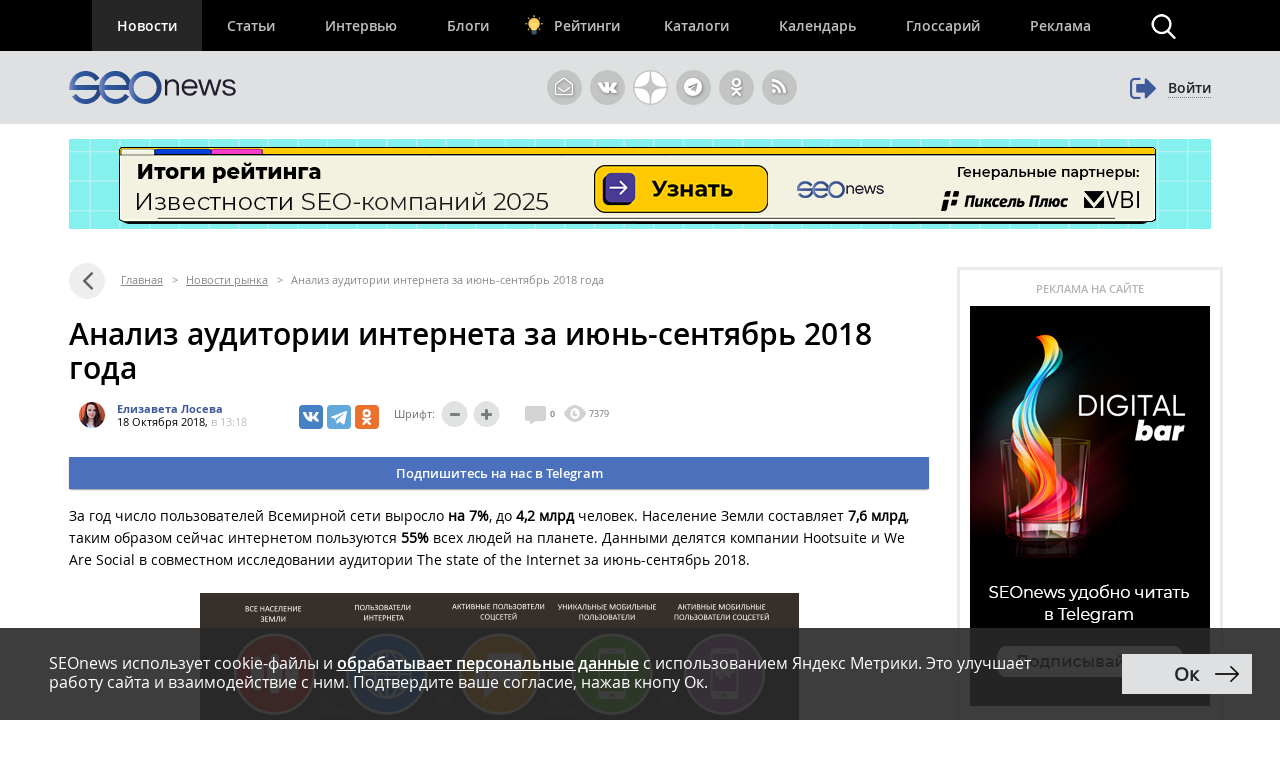

--- FILE ---
content_type: text/html; charset=UTF-8
request_url: https://www.seonews.ru/events/analiz-auditorii-interneta-za-iyun-sentyabr-2018-goda/
body_size: 26878
content:
<!DOCTYPE html>
<html lang="ru" prefix="og: http://ogp.me/ns#">
<head>
    <script>
        function bitrixErrHandler(message, url, line, column, error) {
            // Собираем дополнительную информацию
            var stack = '';
            var errorDetails = '';

            if (error && error.stack) {
                stack = error.stack;
                errorDetails = error.toString();
            }

            // Информация о браузере и экране
            var viewport = window.innerWidth + 'x' + window.innerHeight;
            var user_agent = navigator.userAgent;
            var language = navigator.language;
            var cookies_enabled = navigator.cookieEnabled;
            var current_url = window.location.href;
            var referrer = document.referrer;

            // Собираем все данные
            var params = [
                'message=' + encodeURIComponent(message),
                'url=' + encodeURIComponent(url || current_url),
                'line=' + encodeURIComponent(line || '0'),
                'ex=' + encodeURIComponent(errorDetails),
                'stack=' + encodeURIComponent(stack),
                'user_agent=' + encodeURIComponent(user_agent),
                'viewport=' + encodeURIComponent(viewport),
                'language=' + encodeURIComponent(language),
                'cookies=' + encodeURIComponent(cookies_enabled),
                'referrer=' + encodeURIComponent(referrer),
                'timestamp=' + encodeURIComponent(new Date().toISOString())
            ].join('&');

            var req = new XMLHttpRequest();
            req.open('POST', '/local/php_interface/logger/js.php', true);
            req.setRequestHeader("Content-type", "application/x-www-form-urlencoded");
            req.send(params);

            return true;
        }

        // Устанавливаем обработчик
        window.onerror = bitrixErrHandler;

        // Дополнительно перехватываем Promise ошибки
        window.addEventListener('unhandledrejection', function(event) {
            var error = event.reason;
            bitrixErrHandler(
                'Unhandled Promise Rejection: ' + (error && error.message ? error.message : String(error)),
                window.location.href,
                0,
                0,
                error
            );
        });
    </script>
	<meta name="robots" content="noyaca, max-snippet:-1, max-image-preview:large, max-video-preview:-1"/>
		<meta name="viewport" content="width=1223">
	<link rel="canonical" href="https://www.seonews.ru/events/analiz-auditorii-interneta-za-iyun-sentyabr-2018-goda/"/>
			<link rel="alternate" media="only screen and (max-width: 640px)" href="https://m.seonews.ru/events/analiz-auditorii-interneta-za-iyun-sentyabr-2018-goda/">
		<meta name="theme-color" content="#39538f"/>
	<meta property="fb:app_id" content="195219411079142"/>
	<link rel="icon" sizes="192x192" href="/images/icons/icon-192.png"/>
	<link rel="icon" sizes="144x144" href="/images/icons/icon-144.png"/>
	<link rel="icon" sizes="96x96" href="/images/icons/icon-96.png"/>
	<link rel="manifest" href="/manifest.json"/>
	<title>Анализ аудитории интернета за июнь-сентябрь 2018 года | Новости рынка SEO: 18 Октября 2018</title>
	<meta http-equiv="Content-Type" content="text/html; charset=UTF-8" />
<meta name="keywords" content="Ecommerce, Интернет, Hootsuite, We are social, Аудитория" />
<meta name="description" content="Общее количество пользователей интернета, популярные устройства и ecommerce  – SEOnews.ru." />
<link href="/bitrix/js/main/core/css/core.css?14913027512953" type="text/css"  rel="stylesheet" />
<link href="/bitrix/panel/main/popup.css?157054766021605" type="text/css"  rel="stylesheet" />
<link href="/bitrix/js/socialservices/css/ss.css?13933307804347" type="text/css"  rel="stylesheet" />
<link href="/css/infscroll.css?14884380384896" type="text/css"  rel="stylesheet" />
<link href="/local/templates/main/components/bitrix/news.detail/events/style.css?1638793172199" type="text/css"  rel="stylesheet" />
<script type="text/javascript">if(!window.BX)window.BX={message:function(mess){if(typeof mess=='object') for(var i in mess) BX.message[i]=mess[i]; return true;}};</script>
<script type="text/javascript">(window.BX||top.BX).message({'LANGUAGE_ID':'ru','FORMAT_DATE':'DD.MM.YYYY','FORMAT_DATETIME':'DD.MM.YYYY HH:MI:SS','COOKIE_PREFIX':'BITRIX_SM','USER_ID':'','SERVER_TIME':'1769743162','SERVER_TZ_OFFSET':'10800','USER_TZ_OFFSET':'0','USER_TZ_AUTO':'Y','bitrix_sessid':'5bfdd3ccb401fff0e492b196927cbaa7','SITE_ID':'s1'});(window.BX||top.BX).message({'JS_CORE_LOADING':'Загрузка...','JS_CORE_NO_DATA':'- Нет данных -','JS_CORE_WINDOW_CLOSE':'Закрыть','JS_CORE_WINDOW_EXPAND':'Развернуть','JS_CORE_WINDOW_NARROW':'Свернуть в окно','JS_CORE_WINDOW_SAVE':'Сохранить','JS_CORE_WINDOW_CANCEL':'Отменить','JS_CORE_H':'ч','JS_CORE_M':'м','JS_CORE_S':'с','JSADM_AI_HIDE_EXTRA':'Скрыть лишние','JSADM_AI_ALL_NOTIF':'Показать все','JSADM_AUTH_REQ':'Требуется авторизация!','JS_CORE_WINDOW_AUTH':'Войти','JS_CORE_IMAGE_FULL':'Полный размер'});</script>

<script type="text/javascript" src="/bitrix/js/main/core/core.js?149130281979446"></script>
<script type="text/javascript" src="/bitrix/js/main/core/core_ajax.js?149130305626820"></script>
<script type="text/javascript" src="/bitrix/js/main/session.js?14908742583642"></script>
<script type="text/javascript" src="/bitrix/js/main/core/core_window.js?149130308180118"></script>
<script type="text/javascript" src="/bitrix/js/socialservices/ss.js?14232132941487"></script>

<script type="text/javascript">
bxSession.Expand(3600, '5bfdd3ccb401fff0e492b196927cbaa7', false, '75d1c693b86777e7373a4c7ce906ae8d');
</script>
<script type="text/javascript">
bxSession.Expand(3600, '5bfdd3ccb401fff0e492b196927cbaa7', false, '75d1c693b86777e7373a4c7ce906ae8d');
</script>
<link rel="amphtml" href="https://www.seonews.ru/events/analiz-auditorii-interneta-za-iyun-sentyabr-2018-goda/amp/" />
<meta property="og:url" content="https://www.seonews.ru/events/analiz-auditorii-interneta-za-iyun-sentyabr-2018-goda/" />
<meta property="og:type" content="article" />
<meta property="og:site_name" content="SeoNews">
<meta property="og:title" content="Анализ аудитории интернета за июнь-сентябрь 2018 года | Новости рынка SEO: 18 Октября 2018" />
<meta property="og:description" content="Общее количество пользователей интернета, популярные устройства и ecommerce" />
<meta property="og:image" content="https://www.seonews.ru/upload/iblock/ae4/ae4a7b81ebce5d2211bea529156fa2b9.jpg" />
<meta property="og:image:width" content="700" />
<meta property="og:image:height" content="467" />
<link itemprop="image" href="https://www.seonews.ru/upload/iblock/ae4/ae4a7b81ebce5d2211bea529156fa2b9.jpg" />
<meta name="twitter:card" content="summary_large_image">
	<link rel="apple-touch-icon" href="/touch-icon-iphone.png"/>
	<link rel="apple-touch-icon" sizes="76x76" href="/touch-icon-ipad.png"/>
	<link rel="apple-touch-icon" sizes="120x120" href="/touch-icon-iphone-retina.png"/>
	<link rel="apple-touch-icon" sizes="152x152" href="/touch-icon-ipad-retina.png"/>
	<link rel="icon" href="https://www.seonews.ru/favicon.ico" type="image/x-icon"/>
	<link rel="shortcut icon" href="https://www.seonews.ru/favicon.ico" type="image/x-icon"/>
	<link href="/assets/css/base_style.css?v=2.03" type="text/css" rel="stylesheet"/>
	<script type="text/javascript" src="/js/jquery213.min.js"></script>
	<script type="text/javascript" src="/js/js_func.js?v=2.11.0"></script>
	<script type="text/javascript">
        var yaCounter25391549;
	</script>
    <!-- Yandex.Metrika counter -->
    <script type="text/javascript">
        (function(m,e,t,r,i,k,a){
            m[i]=m[i]||function(){(m[i].a=m[i].a||[]).push(arguments)};
            m[i].l=1*new Date();
            for (var j = 0; j < document.scripts.length; j++) {if (document.scripts[j].src === r) { return; }}
            k=e.createElement(t),a=e.getElementsByTagName(t)[0],k.async=1,k.src=r,a.parentNode.insertBefore(k,a)
        })(window, document,'script','https://mc.webvisor.org/metrika/tag_ww.js', 'ym');

        ym(25391549, 'init', {webvisor:true, clickmap:true, accurateTrackBounce:true, trackLinks:true});
    </script>
        <noscript><div><img src="https://mc.yandex.ru/watch/25391549" style="position:absolute; left:-9999px;" alt="" /></div></noscript>
    <!-- /Yandex.Metrika counter -->
    					<meta content="summary" property="twitter:card"/>
	<meta content="@SEOnewsru" property="twitter:site"/>
	<meta content="124459995" property="twitter:site:id"/>
	<meta name="referrer" content="origin"/>
	<!-- Global site tag (gtag.js) - AdWords: 807828281 -->
	<meta name="facebook-domain-verification" content="ievcgivke6gpdh3k2ozaj9y1yezy8i"/>
</head>
<body class="adaptive">


<div id="fb-root"></div>





<header class="header">
	
	<div class="header__top">
		<div class="inner flex">
			<nav class="nav">
				<div class="header__menu flex" itemscope itemtype="http://schema.org/SiteNavigationElement">
										<div class="item  active">
						<a href="//www.seonews.ru/events/" itemprop="url">Новости</a>
												</div>
									<div class="item  ">
						<a href="//www.seonews.ru/analytics/" itemprop="url">Статьи</a>
												</div>
									<div class="item  ">
						<a href="//www.seonews.ru/interviews/" itemprop="url">Интервью</a>
												</div>
									<div class="item  ">
						<a href="//www.seonews.ru/blogs/" itemprop="url">Блоги</a>
												</div>
									<div class="item lamp ">
						<a href="//rating.seonews.ru/" itemprop="url">Рейтинги</a>
												</div>
									<div class="item  ">
						<a href="#">Каталоги</a>
																	<div class=" header__submenu flex">
													<div class="submenu__item"><a href="//www.seonews.ru/companies/" itemprop="url">Каталог компаний</a></div>
													<div class="submenu__item"><a href="//www.seonews.ru/tools/" itemprop="url">Каталог сервисов</a></div>
											</div>
									</div>
									<div class="item  ">
						<a href="//www.seonews.ru/calendar/" itemprop="url">Календарь</a>
												</div>
									<div class="item  ">
						<a href="//www.seonews.ru/glossary/" itemprop="url">Глоссарий</a>
												</div>
									<div class="item  ">
						<a href="//www.seonews.ru/advertisment/" itemprop="url">Реклама</a>
												</div>
						</div>
		</nav>
		<div class="search-top-trigger"></div>
		<div class="search-block-top fc">
			<script type="application/ld+json">
				{
					"@context": "https://schema.org",
					"@type": "WebSite",
					"url": "https://www.seonews.ru/",
					"potentialAction": [
						{
							"@type": "SearchAction",
							"target": "https://www.seonews.ru/search/?searchid=2131059&l10n=ru&do_search=Y&text={search_term_string}",
							"query-input": "required name=search_term_string"
						}
					]
				}
			</script>
            <form data-bem="{&quot;action&quot;:&quot;https://www.seonews.ru/search/&quot;,&quot;arrow&quot;:false,&quot;bg&quot;:&quot;transparent&quot;,&quot;fontsize&quot;:14,&quot;fg&quot;:&quot;#000000&quot;,&quot;language&quot;:&quot;ru&quot;,&quot;logo&quot;:&quot;rb&quot;,&quot;publicname&quot;:&quot;Поиск по seonews.ru&quot;,&quot;suggest&quot;:true,&quot;target&quot;:&quot;_self&quot;,&quot;tld&quot;:&quot;ru&quot;,&quot;type&quot;:2,&quot;usebigdictionary&quot;:true,&quot;searchid&quot;:5756525,&quot;input_fg&quot;:&quot;#000000&quot;,&quot;input_bg&quot;:&quot;#ffffff&quot;,&quot;input_fontStyle&quot;:&quot;normal&quot;,&quot;input_fontWeight&quot;:&quot;normal&quot;,&quot;input_placeholder&quot;:&quot;&quot;,&quot;input_placeholderColor&quot;:&quot;#000000&quot;,&quot;input_borderColor&quot;:&quot;#7f9db9&quot;}"
                  action="https://www.seonews.ru/search/"
                  id="search-form"
                  name="search-form"
                  method="GET"
                  target="_self"
                  class="flex">
                <input type="hidden" name="searchid" value="5756525"/>
				<input type="hidden" name="l10n" value="ru"/>
				<input type="hidden" name="reqenc" value=""/>
				<input type="hidden" name="do_search" value="Y"/>
				<div class="search-input flex">
					<div id="search-form-submit" class="submit"></div>
					<input type="text" name="text" class="form-text initial"  />
				</div>
				<div id="search-form-close" class="close">&times;</div>
			</form>
		</div>
	</div>
	</div>
	<div class="header__bottom">
		<div class="inner flex">
			<div class="logo">
                                    <a class="logo-main" href="https://www.seonews.ru"><img src="/images/logo.svg" alt="SeoNews" width="167" height="33"/></a>
                    			</div>
						<div class="header-soclinks">
				<noindex style="display:flex;">
					<a href="javascript:void(0);" target="_blank" class="h-soclink h-soclink-email posting-fancybox fancybox.ajax fa fa-envelope-open-o" id="subscribe" onrel="noopener"></a>
										<a rel="nofollow noopener" href="https://vk.com/seonews_ru" target="_blank" class="h-soclink h-soclink-vk fa fa-vk"></a>
											<a rel="nofollow noopener" href="//dzen.ru/seonews.ru" target="_blank" class="h-soclink h-soclink-dzen"><svg xmlns="http://www.w3.org/2000/svg" fill="#ffffff" viewBox="0 0 50 50" width="35px" height="35px">
								<path d="M46.894 23.986c.004 0 .007 0 .011 0 .279 0 .545-.117.734-.322.192-.208.287-.487.262-.769C46.897 11.852 38.154 3.106 27.11 2.1c-.28-.022-.562.069-.77.262-.208.192-.324.463-.321.746C26.193 17.784 28.129 23.781 46.894 23.986zM46.894 26.014c-18.765.205-20.7 6.202-20.874 20.878-.003.283.113.554.321.746.186.171.429.266.679.266.03 0 .061-.001.091-.004 11.044-1.006 19.787-9.751 20.79-20.795.025-.282-.069-.561-.262-.769C47.446 26.128 47.177 26.025 46.894 26.014zM22.823 2.105C11.814 3.14 3.099 11.884 2.1 22.897c-.025.282.069.561.262.769.189.205.456.321.734.321.004 0 .008 0 .012 0 18.703-.215 20.634-6.209 20.81-20.875.003-.283-.114-.555-.322-.747C23.386 2.173 23.105 2.079 22.823 2.105zM3.107 26.013c-.311-.035-.555.113-.746.321-.192.208-.287.487-.262.769.999 11.013 9.715 19.757 20.724 20.792.031.003.063.004.094.004.25 0 .492-.094.678-.265.208-.192.325-.464.322-.747C23.741 32.222 21.811 26.228 3.107 26.013z"/>
							</svg></a>
					<a rel="nofollow noopener" href="https://t.me/digital_bar" target="_blank" class="h-soclink h-soclink-telegram fa fa-telegram"></a>
					<a rel="nofollow noopener" href="https://ok.ru/group/70000001368032" target="_blank" class="h-soclink h-soclink-odnoklassniki fa fa-odnoklassniki"></a>
				<a href="https://www.seonews.ru/rss/" class="h-soclink h-soclink-rss fa fa-rss"></a>
				</noindex>
			</div>
							<div class="user-link user-logged-out flex">
					<div class="user-link-wrapper">
						<a class="login-fancybox fancybox.ajax" href="/user/authorize/" onclick="if (typeof yaCounter25391549 !== 'undefined')yaCounter25391549.reachGoal('click_enter');"><span class="icon fa fa-sign-out"></span><span class="login-link">Войти</span></a>
					</div>
					<div style="display:none;">
						<div style="display:none">
<div id="bx_auth_float" class="bx-auth-float">

<div class="bx-auth">
	<form method="post" name="bx_auth_servicesform" target="_top" action="/events/analiz-auditorii-interneta-za-iyun-sentyabr-2018-goda/">
					<div class="bx-auth-title">Войти как пользователь</div>
			<div class="bx-auth-note">Вы можете войти на сайт, если вы зарегистрированы на одном из этих сервисов:</div>
							<div class="bx-auth-services">
									<div><a href="javascript:void(0)" onclick="BxShowAuthService('GoogleOAuth', 'form')" id="bx_auth_href_formGoogleOAuth"><i class="bx-ss-icon google"></i><b>Google</b></a></div>
									<div><a href="javascript:void(0)" onclick="BxShowAuthService('VKontakte', 'form')" id="bx_auth_href_formVKontakte"><i class="bx-ss-icon vkontakte"></i><b>ВКонтакте</b></a></div>
									<div><a href="javascript:void(0)" onclick="BxShowAuthService('Twitter', 'form')" id="bx_auth_href_formTwitter"><i class="bx-ss-icon twitter"></i><b>Twitter</b></a></div>
							</div>
							<div class="bx-auth-line"></div>
				<div class="bx-auth-service-form" id="bx_auth_servform" style="display:none">
												<div id="bx_auth_serv_formGoogleOAuth" style="display:none"><a href="javascript:void(0)" onclick="BX.util.popup('https://accounts.google.com/o/oauth2/auth?client_id=788639753106-204dar8l5b3oi1dcb4heoptf08rjvprd.apps.googleusercontent.com&amp;redirect_uri=https%3A%2F%2Fwww.seonews.ru%2Fbitrix%2Ftools%2Foauth%2Fgoogle.php&amp;scope=https%3A%2F%2Fwww.googleapis.com%2Fauth%2Fuserinfo.email+https%3A%2F%2Fwww.googleapis.com%2Fauth%2Fuserinfo.profile&amp;response_type=code&amp;access_type=offline&amp;state=site_id%3Ds1%26backurl%3D%252Fevents%252Fanaliz-auditorii-interneta-za-iyun-sentyabr-2018-goda%252F%253Fcheck_key%253D40fca9bfbf17c3a4c84d144af24e6bd9%2526ELEMENT_CODE%253Danaliz-auditorii-interneta-za-iyun-sentyabr-2018-goda%26mode%3Dopener', 580, 400)" class="bx-ss-button google-button"></a><span class="bx-spacer"></span><span>Используйте вашу учетную запись Google для входа на сайт.</span></div>
																<div id="bx_auth_serv_formVKontakte" style="display:none"><a href="javascript:void(0)" onclick="BX.util.popup('https://oauth.vk.ru/authorize?client_id=4493640&amp;redirect_uri=https://www.seonews.ru/events/analiz-auditorii-interneta-za-iyun-sentyabr-2018-goda/?auth_service_id=VKontakte&amp;scope=friends,video,offline&amp;response_type=code&amp;v=5.82&amp;state=site_id%253Ds1%2526backurl%253D%25252Fevents%25252Fanaliz-auditorii-interneta-za-iyun-sentyabr-2018-goda%25252F%25253Fcheck_key%25253D40fca9bfbf17c3a4c84d144af24e6bd9%252526ELEMENT_CODE%25253Danaliz-auditorii-interneta-za-iyun-sentyabr-2018-goda', 580, 400)" class="bx-ss-button vkontakte-button"></a><span class="bx-spacer"></span><span>Используйте вашу учетную запись VKontakte для входа на сайт.</span></div>
																<div id="bx_auth_serv_formTwitter" style="display:none"><a href="javascript:void(0)" onclick="BX.util.popup('/events/analiz-auditorii-interneta-za-iyun-sentyabr-2018-goda/?auth_service_id=Twitter&amp;check_key=40fca9bfbf17c3a4c84d144af24e6bd9&amp;ELEMENT_CODE=analiz-auditorii-interneta-za-iyun-sentyabr-2018-goda', 800, 450)" class="bx-ss-button twitter-button"></a><span class="bx-spacer"></span><span>Используйте вашу учетную запись на Twitter.com для входа на сайт.</span></div>
									</div>
				<input type="hidden" name="auth_service_id" value="" />
	</form>
</div>

</div>
</div>
					</div>
				</div>
					</div>
	</div>
</header>

											<div>
									
							<div class="header-banner-2"><a href="/bitrix/rk2.php?id=892&amp;event1=banner&amp;event2=click&amp;event3=1+%2F+%5B892%5D+%5Btop_main_2%5D+%D0%98%D1%82%D0%BE%D0%B3%D0%B8+%D1%80%D0%B5%D0%B9%D1%82%D0%B8%D0%BD%D0%B3%D0%B0+%D0%98%D0%B7%D0%B2%D0%B5%D1%81%D1%82%D0%BD%D0%BE%D1%81%D1%82%D0%B8+2025&amp;goto=https%3A%2F%2Frating.seonews.ru%2Frating-izvestnost-brenda-seo-kompaniy-2025%2F%3Futm_source%3DSNban1140%26utm_campaign%3DSEOrating_izvestnost_2025" target="_blank" ><img alt=""  title="" src="/upload/rk2/8f7/8f7f2bf135fc922d21feb153f6e5e5c7.png" width="1142" height="90" border="0" /></a></div>

													</div>
							
<main class="body">
	<div class="center-wrapper">
		<div class="content">
						<div class="main-column" id="news_list_pageID">
				<div class="breadcrumbs fc" itemscope itemtype="http://schema.org/BreadcrumbList"> <a class="ico-back fa fa-angle-left" href="../" ></a> <div style='display: none;'>../</div><span itemscope itemprop="itemListElement" itemtype="http://schema.org/ListItem"><a itemprop="item" href="/" title="Главная"><span itemprop="name">Главная</span><meta itemprop="position" content="1"></a></span> <span class="sep">&gt;</span> <span itemscope itemprop="itemListElement" itemtype="http://schema.org/ListItem"><a itemprop="item" href="/events/" title="Новости рынка"><span itemprop="name">Новости рынка</span><meta itemprop="position" content="2"></a></span> <span class="sep">&gt;</span> <span itemscope itemprop="itemListElement" itemtype="http://schema.org/ListItem"><noindex><a class="hidden" itemprop="item" href="/events/analiz-auditorii-interneta-za-iyun-sentyabr-2018-goda/" title="Анализ аудитории интернета за июнь-сентябрь 2018 года"></a></noindex><span itemprop="name">Анализ аудитории интернета за июнь-сентябрь 2018 года</span><meta itemprop="position" content="3"></span></div><div style="display:none;" class="post-text" id="opros-wrapper">
 
</div>
<script type="text/javascript" src="https://cdnjs.cloudflare.com/ajax/libs/protonet-jquery.inview/1.1.2/jquery.inview.js"></script>
<script type="text/javascript">
	$(function() {
		$(document).on('click', '.cv-item a', function() {
			event.preventDefault();
			var commentBttn = $(this).closest('.article-item').find('.comment-button-wrapper a');
			commentBttn[0].click();
		});


		window.articleScroll = {
			curElement: -1,
			visibleElement: -1,
			storage: {}
		};
		window.articleScroll.dwnArticleCount = 0;
		window.articleScroll.getAgainAtricle = function(callback) {

			$.ajax({
				url: '/events/ajax-art.php',
				type: 'POST',
				dataType: 'json',
				data: {query: 'get_code', curCode: 'analiz-auditorii-interneta-za-iyun-sentyabr-2018-goda'},
			})
			.done(function(data){
				var aCodes = {};
				callback(data);
				var countElementWrapper = 10;
				data.forEach( function(item, i){
					$('#article-box').append('<div class="empty-item" data-acode='+ item +'></' + 'div>');
				});
			});

			return false;
		};

		window.articleScroll.setStorage = function(obj){
			window.articleScroll.storage = obj;
			
		};

		window.articleScroll.getOtherBanners = function(){
			$.ajax({
				url: '/events/ajax-art.php',
				type: 'POST',
				//dataType: 'json',
				data: {query: 'banner'},
				success: function(data) {
					var banners = JSON.parse(data);
					$('.right-block-main .ad-banner:first-child').html(banners.top);
					$('.right-block-main .ad-banner:last-child').html(banners.bottom);
					data = null;
				}
			});		
		};

		window.articleScroll.delimiterElement = '<div class="dlart"></'+'div>';
		window.articleScroll.download = function(code) {
			
			if (false) {
				var localStorageArticleData  = localStorage.getItem(code);

				$('.empty-item').first().removeClass('empty-item').addClass('article-item').html(localStorageArticleData);
			}
			else {
				var showAdBlock = 'N';
				var cpdwn = window.articleScroll.dwnArticleCount + 1;
				if (cpdwn > 2)
				{
					cpdwn += 1;
				}
				if (((cpdwn % 3) == 0 && cpdwn != 3) || cpdwn == 2)
				{
					showAdBlock = 'Y';
				}

				$.ajax({
					url: '/events/ajax-art.php',
					type: 'get',
					dataType: 'html',
					data: {query: 'next', code: code, adm: showAdBlock},
					success: function(data) {
							$('.loade2').toggleClass('show-loader');
							var dts = $(data);
							var commNum = dts.find('.num-comments').html();
							if (commNum >= 0)
								dts.find('.cmm-num').html('(' + commNum + ')');
							$('.empty-item').first().removeClass('empty-item').addClass('article-item').html(dts[0].innerHTML + window.articleScroll.delimiterElement);
							var pgTitle = $(data).find('h1').html();
							data = null;
							shBtn = null;
							// ga('send', {
							// 	hitType: 'pageview',
							// 	page: '/events/' + code + '/',
							// 	title: pgTitle
							// });
							window.articleScroll.dwnArticleCount += 1;
							preparePage();
					},
					error: function() {
						return false;
					},
					beforeSend: function() {
						$('.loade2').toggleClass('show-loader');
					}
				});
			}
			
			return false;

		};

		var adBlockPosition = $('.right-block-main').offset().top;
		var adBannersHeight = 0;
		$('.ad-banner').each(function(index, el) {
			adBannersHeight += el.offsetHeight;
		});
		

		window.articleScroll.getAgainAtricle(function(data) {
			if (!$('div').is('.ad-banner'))
				return false;
			var storage = data;
			var state = true;
			var positionBanner = $('.ad-banner').offset();
			var bannerPlace = $('.ad-banner').first();
			var commentsBlock = $('.footer');
			
			$(window).scroll(function(event) {	
				var firstElement = $('.article-item:not(.views)');
				if (firstElement.length > 0) {
					var fElementPos = firstElement.position().top + firstElement.height();
					if (($(window).scrollTop() + $(window).height()) >= fElementPos + 400) {
						firstElement.addClass('views');
						var el = storage.shift();

						if (el !== undefined) {
							window.articleScroll.download(el);
						} else {
							$('.cssload-jumping').remove();
						}

						el = null;
					}
				}
				firstElement = null;

				$('.article-item').on('inview', function(event, isInView) {
					if (!isInView && state) {
						state = false;
					}

					if (isInView && !state) {
						state = true;
						var curElementCode = $(this).data('acode');
						var curElementTitle = $(this).find('h1').html();
						document.getElementsByTagName('title')[0].innerHTML = curElementTitle;
						history.pushState('', '', 'https://www.seonews.ru/events/'+ curElementCode +'/');
						curElementCode = null;
						curElementTitle = null;
					}
					return false;
				});
			});

			return false;
		});
	});
</script>
<style type="text/css">
	.cmm-num {
		padding-left: 4px;
	}

	.post-test-wrapper .post-text .description {
		font-size: 14px;
	}

	.post-test-wrapper .test-wrapper .q_number {
		line-height: normal;
		height: auto;
		margin-top: 25px;
		margin: 30px auto 0px auto;
	}
</style>
<div id="article-box">
	<div class="article-item first-element" data-acode="analiz-auditorii-interneta-za-iyun-sentyabr-2018-goda">
	<div class="view-mark active"></div>
	
	<div itemprop="publisher" itemscope itemtype="https://schema.org/Organization">
		<div itemprop="address" itemscope itemtype="https://schema.org/PostalAddress" style="display:none;">
			<span itemprop="addressLocality">Россия</span>
			<span itemprop="telephone">+7 (909) 261-97-71</span>
		</div>
		<div itemprop="logo" itemscope itemtype="https://schema.org/ImageObject">
			<img itemprop="contentUrl" src="https://www.seonews.ru/images/logo.png" style="display:none;"/>
			<meta itemprop="width" content="169">
			<meta itemprop="height" content="33">
		</div>
		<meta itemprop="name" content="SEOnews">
		<meta itemprop="url" content="https://www.seonews.ru/">
	</div>

	<div class="news-item-content">
		<div itemscope itemtype="https://schema.org/NewsArticle">
			<h1 itemprop="headline">Анализ аудитории интернета за июнь-сентябрь 2018 года</h1>
			<meta itemscope itemprop="mainEntityOfPage" itemType="https://schema.org/WebPage" itemid="https://www.seonews.ru//events/analiz-auditorii-interneta-za-iyun-sentyabr-2018-goda/"/>
			<meta itemprop="dateModified" content="2018-10-18T13:18:00+03:00"/>
			<div itemprop="publisher" itemscope itemtype="https://schema.org/Organization">
				<div itemprop="address" itemscope itemtype="https://schema.org/PostalAddress" style="display:none;">
					<span itemprop="addressLocality">Россия</span>
					<span itemprop="telephone">+7 (909) 261-97-71</span>
				</div>
				<div itemprop="logo" itemscope itemtype="https://schema.org/ImageObject">
					<img itemprop="contentUrl" src="https://www.seonews.ru/images/logo.png" style="display:none;"/>
					<meta itemprop="width" content="169">
					<meta itemprop="height" content="33">
					<meta itemprop="url" content="https://www.seonews.ru/">
				</div>
				<meta itemprop="name" content="SEOnews">
			</div>
										<div itemscope itemprop="image" itemtype="https://schema.org/ImageObject">
					<img itemprop="url contentUrl" src="https://www.seonews.ru/upload/resize_cache/iblock/645/409_1000_1/6451a94a928c76844b69236fa9b5afd3.jpg" style="display:none;"/>
					<meta itemprop="width" content="700">
					<meta itemprop="height" content="467">
				</div>
			
			<div class="post-controls fc">
				<div>
											
												
														
							
															<div class="author" style="margin-left: 10px; margin-right: 30px;">
																			<a href="https://www.seonews.ru/author/liza.loseva/" target="_blank"><img class="userpic" src="/upload/resize_cache/main/f16/26_26_2/f16b326ea7af924e697069f4d659f652.png" title="Елизавета Лосева"/></a>
										<a href="https://www.seonews.ru/author/liza.loseva/" target="_blank"><span itemprop="author">Елизавета Лосева</span></a>
									
									<span class="date-time" itemprop="datePublished" content="2018-10-18T13:18:00+03:00">18 Октября 2018, <span class="time">в 13:18</span></span>
								</div>
							
							
						

									</div>

								<div class="social-buttons fc">
					<div class="ya-share2" data-services="vkontakte,telegram,odnoklassniki" data-counter="" data-url="https://www.seonews.ru/events/analiz-auditorii-interneta-za-iyun-sentyabr-2018-goda/" data-via:twitter="SEOnewsru"></div>
					<div class="edit-button" style="display: none"></div>
				</div>
				<div class="font-control fc">
					<div class="title">Шрифт:</div>

					<div class="less"></div>

					<div class="more"></div>
				</div>

				<div class="comments-views">
					<span class="cv-item"><a href="#comments"><span class="ico ico-comments"></span><span class="num-comments">0</a></span></span>
					<span class="cv-item"><span class="ico ico-views"></span> 						7379</span>
				</div>
			</div>
                        <a href="https://t.me/digital_potok" target="_blank" class="button button-blue">
                Подпишитесь на нас в Telegram
            </a>
			<div class="post-text" id="post-text" itemprop="articleBody">
				<p>За год число пользователей Всемирной сети выросло <b>на 7%</b>, до <b>4,2 млрд</b> человек. Население Земли составляет <b>7,6 млрд</b>, таким образом сейчас интернетом пользуются <b>55%</b> всех людей на планете. Данными делятся компании Hootsuite и We Are Social в совместном исследовании аудитории The state of the Internet за июнь-сентябрь 2018. </p>
 
<p style="text-align: center;"><img src="/upload/medialibrary/2f8/2f8ec9f8085a71e1656acbf66079726d.png" title="Анализ аудитории интернета за июнь-сентябрь 2018 года" border="0" alt="Анализ аудитории интернета за июнь-сентябрь 2018 года" width="599" height="235"></p>
 
<p>По устройствам, используемым для выхода в интернет, пользователи распределились следующим образом:</p>
 


<ul><li>51,6% опрошенных заходят в сеть через смартфоны;</li>
 
  <li>44,1% – через компьютеры и ноутбуки;</li>
 
  <li>4,2% – через планшеты;</li>
 
  <li>0,1% – через другие устройства.</li>
 </ul>
 
<p style="text-align: center;"><img src="/upload/medialibrary/aa2/aa25b3cac7a963c1e5dae0e58cd0d4c6.png" title="Анализ аудитории интернета за июнь-сентябрь 2018 года" border="0" alt="Анализ аудитории интернета за июнь-сентябрь 2018 года" width="598" height="238"></p>
 
<p><b>Девять из десяти</b> пользователей хотя бы раз в месяц заходят на сайты интернет-магазинов, <b>83%</b> ищут товары в интернете, а <b>74% </b>совершают покупки онлайн. Оказалось, что женщины чаще покупают в мобильных приложениях, мужчины предпочитают делать это на сайтах. <b>54%</b> пользователей перед покупкой сравнивают цены онлайн (среди россиян таких <b>78%</b>). </p>
 
<p style="text-align: center;"><img src="/upload/medialibrary/a99/a992178e6ec22d4cf38598c98a7c0e0d.png" title="Анализ аудитории интернета за июнь-сентябрь 2018 года" border="0" alt="Анализ аудитории интернета за июнь-сентябрь 2018 года" width="600" height="224"></p>
 
<p>Напомним, в конце сентября Appsflyer <a href="https://www.seonews.ru/events/appsflyer-nazval-luchshie-platformy-dlya-prodvizheniya-prilozheniy/">провел</a> исследование и назвал лучшие платформы для продвижения приложений.</p>
 
<p>Источник: <a href="https://wearesocial.com/uk/blog/2018/10/the-state-of-the-internet-in-q4-2018" rel="nofollow">Блог We Are Social</a></p>							</div>
		</div>

					<div class="post-tags"> Теги:
				<a href="https://www.seonews.ru/tags/ecommerce/" >Ecommerce</a><a href="https://www.seonews.ru/tags/internet/" >Интернет</a><a href="https://www.seonews.ru/tags/hootsuite/" >Hootsuite</a><a href="https://www.seonews.ru/tags/we-are-social/" >We are social</a><a href="https://www.seonews.ru/tags/auditoriya/" >Аудитория</a>			</div>
						<div class="post-controls fc">
				<div style="margin-top: -30px;"></div>
<div style="display: none;" class="iblock-vote" id="vote_199340">
<script type="text/javascript">
if (!window.voteScript) window.voteScript =
{
	trace_vote: function(div, flag)
	{
		var my_div;
		var r = div.id.match(/^vote_(\d+)_(\d+)$/);
		for (var i = r[2]; i >= 0; i--)
		{
			my_div = document.getElementById('vote_'+r[1]+'_'+i);
			if (my_div)
			{
				if (flag)
				{
					if (!my_div.saved_class)
						my_div.saved_className = my_div.className;
					if(my_div.className != 'star-active star-over')
						my_div.className = 'star-active star-over';
				}
				else
				{
					if (my_div.saved_className && my_div.className != my_div.saved_className)
						my_div.className = my_div.saved_className;
				}
			}
		}
		i = r[2] + 1;
		while (my_div = document.getElementById('vote_'+r[1]+'_'+i))
		{
			if (my_div.saved_className && my_div.className != my_div.saved_className)
				my_div.className = my_div.saved_className;
			i++;
		}
	},
	do_vote: function(div, parent_id, arParams)
	{
		var r = div.id.match(/^vote_(\d+)_(\d+)$/);

		var vote_id = r[1];
		var vote_value = r[2];

		function __handler(data)
		{
			$('.iblock-vote').replaceWith(data);
			var obContainer = document.getElementById(parent_id);
			if (obContainer)
			{
				var obResult = document.createElement("DIV");
				obResult.innerHTML = data;
				obContainer.parentNode.replaceChild(obResult.firstChild, obContainer);
			}
		}
		var url = '/bitrix/components/askaron/askaron.ibvote.iblock.vote/component.php';

		arParams['vote'] = 'Y';
		arParams['vote_id'] = vote_id;
		arParams['rating'] = vote_value;

		$.post(
			url,
			arParams,
			function(data){
				$('.iblock-vote').replaceWith(data);
			}
		);
	}
}
</script>
<!--<table border="0" cellspacing="0" cellpadding="0">-->
<!--	<tr>-->
<!--	--><!--		--><!--			--><!--				--><!--					<td><div id="vote_--><!--_--><!--" class="star-voted" title="--><!--"></div></td>-->
<!--				--><!--					<td><div id="vote_--><!--_--><!--" class="star-empty" title="--><!--"></div></td>-->
<!--				--><!--			--><!--		--><!--			--><!--				<td><div id="vote_--><!--_--><!--" class="star" title="--><!--"></div></td>-->
<!--			--><!--		--><!--	--><!--		--><!--			--><!--				--><!--					<td><div id="vote_--><!--_--><!--" class="star-active star-voted" title="--><!--" onmouseover="voteScript.trace_vote(this, true);" onmouseout="voteScript.trace_vote(this, false)" onclick="--><!--"></div></td>-->
<!--				--><!--					<td><div id="vote_--><!--_--><!--" class="star-active star-empty" title="--><!--" onmouseover="voteScript.trace_vote(this, true);" onmouseout="voteScript.trace_vote(this, false)" onclick="--><!--"></div></td>-->
<!--				--><!--			--><!--		--><!--			--><!--				<td><div id="vote_--><!--_--><!--" class="star-active star-empty" title="--><!--" onmouseover="voteScript.trace_vote(this, true);" onmouseout="voteScript.trace_vote(this, false)" onclick="--><!--"></div></td>-->
<!--			--><!--		--><!--	--><!--	</tr>-->
<!--	<tr>-->
<!--		<td class="vote-result" id="vote-result---><!--" colspan="--><!--">-->
<!--			--><!--				<div id="wait_vote_--><!--">-->
<!--					--><!--				</div>-->
<!--			--><!--				<div id="wait_vote_--><!--">-->
<!--					--><!--				</div>-->
<!--			--><!--		</td>-->
<!--	</tr>-->
<!--</table>-->
    <style>
        @media screen and (max-width: 900px){
            .hider-mobile{
                display: none;
            }
            .rewrite-mobile-img{
                margin: 28px 0px 3px 0px !important;
            }
            .rewrite-mobile-td{
                padding-left: 13px !important;
            }
        }
    </style>
    <table>
        <tr>
            <td>
                <img class="rewrite-mobile-img" src="/upload/1_files/star.png" style="margin: 10px 0px 3px;" alt="">
                <img class="hider-mobile" src="/upload/1_files/star.png" style="margin: 10px 0px 3px;" alt="">
                <img class="hider-mobile" src="/upload/1_files/star.png" style="margin: 10px 0px 3px;" alt="">
            </td>
            <td class="rewrite-mobile-td" style="text-align: left;  padding-left: 30px; font-weight: bold; font-style: italic; line-height: 1.6;">
                Друзья, теперь вы можете поддержать SEOnews <a href="https://pay.cloudtips.ru/p/8828f772">https://pay.cloudtips.ru/p/8828f772</a> <br>
                Ваши донаты помогут нам развивать издание и дальше радовать вас полезным контентом.
            </td>
            <td>
                <img class="hider-mobile" src="/upload/1_files/star.png" style="margin: 10px 0px 3px 20px;" alt="">
                <img class="hider-mobile" src="/upload/1_files/star.png" style="margin: 10px 0px 3px;" alt="">
                <img class="hider-mobile" src="/upload/1_files/star.png" style="margin: 10px 0px 3px;" alt="">
            </td>
        </tr>
    </table>
</div>
			</div>
			<div class="post-controls fc">
				<div class="social-buttons fc social-buttons-down">
					<p style="color: #6d6d6d; font-family: 'OpenSansItalic',sans-serif; display: inline-block;">Рассказать друзьям: </p>
					<div class="ya-share2" style="display: inline-block;" data-services="vkontakte,telegram,odnoklassniki" data-counter="" data-url="https://www.seonews.ru/events/analiz-auditorii-interneta-za-iyun-sentyabr-2018-goda/" data-via:twitter="SEOnewsru"></div>
				</div>
			</div>
			<div class="social-goriz-wrapper">
	<div class="sn-subscribe fc">
		<div class="ico sn-subscribe-ico"></div>
		<div class="txt">Нас удобно читать в социальных сетях.<br/>Подписывайся!</div>
		<div class="buttons">
			<!--			<a href="#" class="button button-1 button-sn button-ico button-fb">Facebook</a>-->
			<!--			<a href="https://vk.com/seonews_ru" style="line-height: 2.8; height: 37px; width: 100px; text-align: center;" class="button button-1 button-sn button-3">ВКонтакте</a>-->
			<a href="https://vk.com/seonews_ru" style="line-height: 2.8;height: 37px;width: 100px;text-align: center;/* padding: 3px 25px; */color: white;display: inline-flex;" class="button-1 button-sn button-3">
				<img data-v-8d30b0e0=""
					 src="[data-uri]"
					 alt="icon" customsize="20" width="20" height="20" style="fill: rgb(0, 0, 0);height: 37px;margin-right: 8px;">
				ВКонтакте
			</a>
			<a href="https://t.me/digital_bar" target="_blank" class="button button-1 button-sn button-ico button-telegram">Telegram</a>
			<a href="https://ok.ru/group/70000001368032" class="button button-1 button-sn button-ico button-ok bttn_ok_xqy" style="margin: 0;">Одноклассники</a>
														</div>
	</div>
</div>						<div class="banner-block-overbest"></div>
			

<style>
.theme-links-slider {
	width: 1068px !important;
}

</style>

<script>
$( function() {

	var SliderCurPage = 1;
	var SliderMaxPage = 1;
	var SliderMaxPageNarrow = 1;
	var SliderPageW = 880;
	var SliderPageNarrowW = 660;
	
	var IsNarrow =( $( "html.html-narrow" ).length > 0 );
	
	function MoveSlider( speed ) {
		speed = Number( speed );
		var slider = $( ".theme-links-slider" );
		var nextM = - ( SliderCurPage - 1 ) * ( IsNarrow ? SliderPageNarrowW : SliderPageW );
		slider.stop( true, true ).animate( { "marginLeft": nextM + "px" }, speed, function() {
			ShowHideSliderBtns();
		});
	}
	
	function ShowHideSliderBtns() {
		if( SliderCurPage <= 1 ) {
			$( ".theme-links-slider-nav-prev" ).hide();
		} else {
			$( ".theme-links-slider-nav-prev" ).show();
		}
		//
		if( SliderCurPage >= ( IsNarrow ? SliderMaxPageNarrow : SliderMaxPage ) ) {
			$( ".theme-links-slider-nav-next" ).hide();
		} else {
			$( ".theme-links-slider-nav-next" ).show();
		}
	}
	
	ShowHideSliderBtns();

	$( ".theme-links-slider-nav-next" ).on( "click", function() {
		var MaxPage =( IsNarrow ? SliderMaxPageNarrow : SliderMaxPage );
		if( SliderCurPage < MaxPage ) {
			SliderCurPage++;
			MoveSlider( 300 );
		}
	});
	
	$( ".theme-links-slider-nav-prev" ).on( "click", function() {
		if( SliderCurPage > 1 ) {
			SliderCurPage--;
			MoveSlider( 300 );
		}
	});
	
	$( window ).on( "resize", function() {
		IsNarrow =( $( "html.html-narrow" ).length > 0 );
		SliderCurPage = 1;
		MoveSlider( 0 );
	});
});
</script>

<noindex>
    <div class="theme-links-wrapper">
		<div class="theme-links-slider-wrapper">
						<div class="theme-links-slider-caption">
				<span><a href="https://www.seonews.ru/events/">Новости рынка:</a></span> Читайте также
			</div>
			<div class="theme-links-slider-nav">
				<div class="theme-links-slider-nav-btn-wrapper theme-links-slider-nav-prev">
					<div class="theme-links-slider-nav-btn "></div>
				</div>
				<div class="theme-links-slider-nav-btn-wrapper theme-links-slider-nav-next">
					<div class="theme-links-slider-nav-btn "></div>
				</div>
			</div>
			<div class="theme-links-slider-window">
				<div class="theme-links-slider">
										<div class="theme-links-slider-item">
							<a href="https://www.seonews.ru/events/google-perevel-ai-overviews-na-versiyu-gemini-3-po-vsemu-miru/" title="Google перевел AI Overviews на версию Gemini 3 по всему миру">
							<div class="theme-links-slider-item-preview-picture">
																	<img src="/upload/resize_cache/iblock/01d/189_145_2/01d50f13dcf82cfb395ed7e2c46a7a43.jpg" alt="Google перевел AI Overviews на версию Gemini 3 по всему миру" width="189" height="145" />
																							</div>
							<div class="theme-links-slider-item-caption">
								Google перевел AI Overviews на версию Gemini 3 по всему миру							</div>
							</a>
						</div>					<div class="theme-links-slider-item">
							<a href="https://www.seonews.ru/events/yandeks-predstavil-dva-obnovleniya-dlya-mastera-otchetov/" title="Яндекс представил два обновления для Мастера отчетов">
							<div class="theme-links-slider-item-preview-picture">
																	<img src="/upload/resize_cache/iblock/096/189_145_2/0961d522ae91d8d18426db97acc5740a.jpg" alt="Яндекс представил два обновления для Мастера отчетов" width="189" height="145" />
																							</div>
							<div class="theme-links-slider-item-caption">
								Яндекс представил два обновления для Мастера отчетов							</div>
							</a>
						</div>					<div class="theme-links-slider-item">
							<a href="https://www.seonews.ru/events/prilozhenie-yandeks-klyuch-obnovilos-i-stalo-nazyvatsya-yandeks-id/" title="Приложение Яндекс Ключ обновилось и стало называться Яндекс ID">
							<div class="theme-links-slider-item-preview-picture">
																	<img src="/upload/resize_cache/iblock/bd4/189_145_2/bd4d476206a852ba881b107bd218ceb1.jpg" alt="Приложение Яндекс Ключ обновилось и стало называться Яндекс ID" width="189" height="145" />
																							</div>
							<div class="theme-links-slider-item-caption">
								Приложение Яндекс Ключ обновилось и стало называться Яндекс ID							</div>
							</a>
						</div>					<div class="theme-links-slider-item">
							<a href="https://www.seonews.ru/events/google-nechayno-pokazala-novoy-os-aluminium-gibrida-android-i-chromeos/" title="Google случайно показал интерфейс новой ОС Aluminium &ndash; гибрида Android и ChromeOS">
							<div class="theme-links-slider-item-preview-picture">
																	<img src="/upload/resize_cache/iblock/e51/189_145_2/e510d673969b19b5c3f2b77b10979fad.jpg" alt="Google случайно показал интерфейс новой ОС Aluminium – гибрида Android и ChromeOS" width="189" height="145" />
																							</div>
							<div class="theme-links-slider-item-caption">
								Google случайно показал интерфейс новой ОС Aluminium – гибрида Android и ChromeOS							</div>
							</a>
						</div> 
				</div>
			</div>
		</div>

		<div class="theme-links-yadirect-wrapper">
					</div>

</div>
</noindex>
			<div class="" style="font-size: 14px;line-height: 22px;padding-bottom: 1px;">
									<p><b>Случилось что-то важное? Поделитесь новостью с <a href="mailto:info@seonews.ru" target="_blank">редакцией</a>.</b></p>
					<br/>
							</div>
				</div>
		<a name="comments" style="display: block; position: absolute; margin-top: -50px;"></a>
		
	<script>
		if( typeof(window.xcom) != 'object' ) {
			window.xcom = {};
		}
		window.xcom.m = "199340";
		window.xcom.mib = "12";
		window.xcom.u = "";
		window.xcom.a = true;
	</script>
	<link href="https://www.seonews.ru/css/xcom/main.css" type="text/css" rel="stylesheet" />
	
	<link href="https://www.seonews.ru/css/xcom/readmore.css" type="text/css" rel="stylesheet" />
	
<div class="comment-button-wrapper">
	<a href="#comments">
		<div class="comment-button-label">
		Комментарии (0)
		</div> <div class="ico-comment-block ico-forward ico"></div>
		<div class="comment-button">
			<span>Добавить комментарий</span>
		</div>
	</a>
</div>


<div class="xcom-wrapper" style="display: block">
	<div class="xcom-allaround-form-wrapper">
		</div>
	
	<div class="xcom-nav-line-wrapper">

		<div class="xcom-nav-line-view-selector-wrapper">
			<div class="xcom-nav-line-filter-wrapper">
				<div class="xcom-nav-line-view-selector xcom-act xcom-nav-line-current-filter-name" data-xcom-view-id="xcom-tab-tree-view">Новые&nbsp;<span class="xcom-nav-line-ma"></span></div>
				<div class="xcom-nav-line-filters-list">
				<div class="xcom-nav-line-filters-list-item xcom-active" data-xcom-filter="new" data-xcom-filter-name="Новые">Новые<span class="xcom-nav-line-filters-list-item-ma"></span></div>
				<div class="xcom-nav-line-filters-list-item" data-xcom-filter="best" data-xcom-filter-name="Лучшие">Лучшие<span class="xcom-nav-line-filters-list-item-ma"></span></div>
				<div class="xcom-nav-line-filters-list-item" data-xcom-filter="old" data-xcom-filter-name="Старые">Старые<span class="xcom-nav-line-filters-list-item-ma"></span></div>
			</div>
			</div>
			<span class="xcom-nav-line-view-selector" data-xcom-view-id="xcom-tab-community">Сообщество</span>
		</div>
		<div class="xcom-nav-line-controls-wrapper">
			
			<div class="xcom-nav-line-controls-subscribe-wrapper">
				<div class="xcom-nav-line-controls-subscribe">Подписаться&nbsp;<span class="xcom-nav-line-ma"></span></div>
				<div class="xcom-nav-line-controls-subscribe-list">
					Подписаться на дискуссию:<br>
					<div class="xcom-comcounter-subscribe-wrapper">
						<div class="xcom-comcounter-subscribe-b">
							<div class="xcom-comcounter-subscribe-label">E-mail:</div>
							<input type="text" name="email" >
							<div class="xcom-comcounter-subscribe-btn">ОК</div>
						</div>
						<div class="xcom-comcounter-subscribe-success">Вы подписаны на комментарии</div>
						<div class="xcom-comcounter-subscribe-error">Ошибка. Пожалуйста, попробуйте ещё раз.</div>
					</div>
				</div>
			</div>
			
			<div class="xcom-nav-line-controls-delim-1"></div>
			<div class="xcom-nav-line-controls-login-wrapper">
									<div class="xcom-nav-line-controls-login">Войти <span class="xcom-nav-line-ma"></span></div>
										
									<div class="xcom-nav-line-controls-login-list">
                        						<div class="xcom-nav-line-controls-settings-list-item" data-xcom-settings-action="login-vk">Вконтакте</div>
																	</div>
							</div>

			<div class="xcom-nav-line-controls-delim-1"></div>
			<div class="xcom-nav-line-controls-settings-wrapper">
				<div class="xcom-nav-line-controls-settings"><span class="xcom-nav-line-ma"></span></div>
				<div class="xcom-nav-line-controls-settings-list">
															<div class="xcom-nav-line-controls-settings-list-item" data-xcom-settings-action="send-review">Отправить отзыв</div>
				</div>
			</div>
		</div>
		
	</div>
	
	<div class="xcom-main-block">
		<a name="xcom-main"></a>
	
		<div class="xcom-main-tab-wrapper xcom-act" id="xcom-tab-tree-view">
			<div class="xcom-tree-view-wrapper">
				
					
				<ul class="xcom-tree-view-list level-0" 
	data-xcom-tree-level="0"
	
	>

	
</ul>
		
			</div>
		</div>
		
		<div class="xcom-main-tab-wrapper" id="xcom-tab-community">
			<div class="xcom-community-wrapper">
				<div class="xcom-community-column-left">
					
							
				<noindex>
<div class="xcom-community-column-caption">ПОПУЛЯРНЫЕ ОБСУЖДЕНИЯ НА SEONEWS</div>
					

	<div class="xcom-community-article-block">
		<div class="xcom-community-article-caption"><a href="https://www.seonews.ru/analytics/trendy-e-commerce-2026-rynok-zhdet-ottok-s-marketpleysov/" target="_blank">Тренды e-commerce 2026: рынок ждет отток с маркетплейсов?</a></div>
		<div class="xcom-community-article-info">
			5 комментариев<div class="xcom-community-article-info-delim"></div><a href="https://www.seonews.ru/analytics/trendy-e-commerce-2026-rynok-zhdet-ottok-s-marketpleysov/#xcom-comment-269322" target="_blank">1 месяц назад</a>
		</div>
		<div class="xcom-community-article-avatar noavatar" data-xcom-user-id="168253">
						
									<img src="/images/avatar/3.png">
							
				<!-- МИНИПРОФИЛЬ ПОЛЬЗОВАТЕЛЯ -->
				
				

	<div class="xcom-community-article-comment-author-info-wrapper">
		<div class="xcom-community-article-comment-author-info" data-xcom-comment-author-id="168253">
			<div class="xcom-community-article-comment-author-info-caption">
				<div class="xcom-community-article-comment-author-info-caption-text">Арина </div>
			</div>
			<div class="xcom-community-article-comment-author-info-avatar noavatar xcom-active" >
				<img src="/images/avatar/3.png">
			</div>
			<div class="xcom-community-article-comment-author-info-ab">
				<div class="xcom-community-article-comment-author-info-a">
					<b>1</b><br>комментарий				</div>
				<div class="xcom-community-article-comment-author-info-b">
					<b>0</b><br>читателей				</div>
			</div>
			<div class="xcom-community-article-comment-author-info-full">
				<a class="xcom-link-to-big-profile" href="javascript:void(0);">Полный профиль</a> <div class="xcom-community-article-comment-author-info-full-arrow"></div>
			</div>
		</div>
	</div>
	
				
					</div>
		<div class="xcom-community-article-text">
			<a class="xcom-community-article-text-username" href="javascript:void(0);" data-xcom-comment-author-id="168253">Арина </a> - 
			Мы пробовали разные сервисы, но уже давно используем этот сервис tryon.mall-er.com у них есть и Визуальный поиск и Виртуальная примерка. Мы пользуемся Виртуальной примеркой очков и поиском и внедрили себе на сайт, сейчас порядка 80% нашего трафика с удовольствием пользуются данными функциями.		</div>
	</div>
	

	<div class="xcom-community-article-block">
		<div class="xcom-community-article-caption"><a href="https://www.seonews.ru/analytics/kak-ii-usilivaet-marketing-i-pomogaet-obshchatsya-s-polzovatelem/" target="_blank">Как ИИ усиливает маркетинг и помогает общаться с пользователем</a></div>
		<div class="xcom-community-article-info">
			4 комментария<div class="xcom-community-article-info-delim"></div><a href="https://www.seonews.ru/analytics/kak-ii-usilivaet-marketing-i-pomogaet-obshchatsya-s-polzovatelem/#xcom-comment-269601" target="_blank">10 минут назад</a>
		</div>
		<div class="xcom-community-article-avatar noavatar" data-xcom-user-id="168316">
						
									<img src="/images/avatar/6.png">
							
				<!-- МИНИПРОФИЛЬ ПОЛЬЗОВАТЕЛЯ -->
				
				

	<div class="xcom-community-article-comment-author-info-wrapper">
		<div class="xcom-community-article-comment-author-info" data-xcom-comment-author-id="168316">
			<div class="xcom-community-article-comment-author-info-caption">
				<div class="xcom-community-article-comment-author-info-caption-text">Федя </div>
			</div>
			<div class="xcom-community-article-comment-author-info-avatar noavatar xcom-active" >
				<img src="/images/avatar/6.png">
			</div>
			<div class="xcom-community-article-comment-author-info-ab">
				<div class="xcom-community-article-comment-author-info-a">
					<b>1</b><br>комментарий				</div>
				<div class="xcom-community-article-comment-author-info-b">
					<b>0</b><br>читателей				</div>
			</div>
			<div class="xcom-community-article-comment-author-info-full">
				<a class="xcom-link-to-big-profile" href="javascript:void(0);">Полный профиль</a> <div class="xcom-community-article-comment-author-info-full-arrow"></div>
			</div>
		</div>
	</div>
	
				
					</div>
		<div class="xcom-community-article-text">
			<a class="xcom-community-article-text-username" href="javascript:void(0);" data-xcom-comment-author-id="168316">Федя </a> - 
			спасибо за статью! Забрал ценные инсайты.		</div>
	</div>
	

	<div class="xcom-community-article-block">
		<div class="xcom-community-article-caption"><a href="https://www.seonews.ru/analytics/ot-seo-k-geo-polnoe-rukovodstvo-po-vyzhivaniyu-v-epokhu-ai-poiska/" target="_blank">От SEO к GEO: полное руководство по выживанию в эпоху AI-поиска</a></div>
		<div class="xcom-community-article-info">
			4 комментария<div class="xcom-community-article-info-delim"></div><a href="https://www.seonews.ru/analytics/ot-seo-k-geo-polnoe-rukovodstvo-po-vyzhivaniyu-v-epokhu-ai-poiska/#xcom-comment-269471" target="_blank">неделю назад</a>
		</div>
		<div class="xcom-community-article-avatar" data-xcom-user-id="168291">
						
									<img src="/upload/resize_cache/main/510/60_60_2/51055fedc5c688ab6cab2aca45d17cc4.png">
							
				<!-- МИНИПРОФИЛЬ ПОЛЬЗОВАТЕЛЯ -->
				
				

	<div class="xcom-community-article-comment-author-info-wrapper">
		<div class="xcom-community-article-comment-author-info" data-xcom-comment-author-id="168291">
			<div class="xcom-community-article-comment-author-info-caption">
				<div class="xcom-community-article-comment-author-info-caption-text">Bravec </div>
			</div>
			<div class="xcom-community-article-comment-author-info-avatar xcom-active" >
				<img src="/upload/resize_cache/main/510/60_60_2/51055fedc5c688ab6cab2aca45d17cc4.png">
			</div>
			<div class="xcom-community-article-comment-author-info-ab">
				<div class="xcom-community-article-comment-author-info-a">
					<b>1</b><br>комментарий				</div>
				<div class="xcom-community-article-comment-author-info-b">
					<b>0</b><br>читателей				</div>
			</div>
			<div class="xcom-community-article-comment-author-info-full">
				<a class="xcom-link-to-big-profile" href="javascript:void(0);">Полный профиль</a> <div class="xcom-community-article-comment-author-info-full-arrow"></div>
			</div>
		</div>
	</div>
	
				
					</div>
		<div class="xcom-community-article-text">
			<a class="xcom-community-article-text-username" href="javascript:void(0);" data-xcom-comment-author-id="168291">Bravec </a> - 
			обычным запросом надо смотреть. Если нейронка упоминает ваш сайт, значит он полезный.		</div>
	</div>
	

	<div class="xcom-community-article-block">
		<div class="xcom-community-article-caption"><a href="https://www.seonews.ru/analytics/chto-budet-s-seo-v-2026-eksperty-rynka-podvodyat-itogi-i-delayut-prognozy-na-etot-go/" target="_blank">Что будет с SEO в 2026: эксперты рынка подводят итоги и делают прогнозы на этот год</a></div>
		<div class="xcom-community-article-info">
			2 комментария<div class="xcom-community-article-info-delim"></div><a href="https://www.seonews.ru/analytics/chto-budet-s-seo-v-2026-eksperty-rynka-podvodyat-itogi-i-delayut-prognozy-na-etot-go/#xcom-comment-269487" target="_blank">неделю назад</a>
		</div>
		<div class="xcom-community-article-avatar" data-xcom-user-id="5365">
						
									<img src="/upload/resize_cache/main/c81/60_60_2/c816924d3b35c0fb60ed8597fcf48a5c.jpg">
							
				<!-- МИНИПРОФИЛЬ ПОЛЬЗОВАТЕЛЯ -->
				
				

	<div class="xcom-community-article-comment-author-info-wrapper">
		<div class="xcom-community-article-comment-author-info" data-xcom-comment-author-id="5365">
			<div class="xcom-community-article-comment-author-info-caption">
				<div class="xcom-community-article-comment-author-info-caption-text">Марал Гаипова</div>
			</div>
			<div class="xcom-community-article-comment-author-info-avatar xcom-active" >
				<img src="/upload/resize_cache/main/c81/60_60_2/c816924d3b35c0fb60ed8597fcf48a5c.jpg">
			</div>
			<div class="xcom-community-article-comment-author-info-ab">
				<div class="xcom-community-article-comment-author-info-a">
					<b>142</b><br>комментария				</div>
				<div class="xcom-community-article-comment-author-info-b">
					<b>0</b><br>читателей				</div>
			</div>
			<div class="xcom-community-article-comment-author-info-full">
				<a class="xcom-link-to-big-profile" href="javascript:void(0);">Полный профиль</a> <div class="xcom-community-article-comment-author-info-full-arrow"></div>
			</div>
		</div>
	</div>
	
				
					</div>
		<div class="xcom-community-article-text">
			<a class="xcom-community-article-text-username" href="javascript:void(0);" data-xcom-comment-author-id="5365">Марал Гаипова</a> - 
			Дмитрий, спасибо, эксперты и правда - топ)		</div>
	</div>
	

	<div class="xcom-community-article-block">
		<div class="xcom-community-article-caption"><a href="https://www.seonews.ru/analytics/seo-analiz-sayta-novyy-servis-dlya-tekhnicheskogo-audita-sayta/" target="_blank">SEO-анализ сайта – новый сервис для технического аудита сайта</a></div>
		<div class="xcom-community-article-info">
			2 комментария<div class="xcom-community-article-info-delim"></div><a href="https://www.seonews.ru/analytics/seo-analiz-sayta-novyy-servis-dlya-tekhnicheskogo-audita-sayta/#xcom-comment-268034" target="_blank">3 месяца назад</a>
		</div>
		<div class="xcom-community-article-avatar" data-xcom-user-id="168110">
						
									<img src="/upload/resize_cache/main/0de/60_60_2/0de8bb3c2358057b09dbad0ca2fb1019.jpg">
							
				<!-- МИНИПРОФИЛЬ ПОЛЬЗОВАТЕЛЯ -->
				
				

	<div class="xcom-community-article-comment-author-info-wrapper">
		<div class="xcom-community-article-comment-author-info" data-xcom-comment-author-id="168110">
			<div class="xcom-community-article-comment-author-info-caption">
				<div class="xcom-community-article-comment-author-info-caption-text">Олег Алексеев</div>
			</div>
			<div class="xcom-community-article-comment-author-info-avatar xcom-active" >
				<img src="/upload/resize_cache/main/0de/60_60_2/0de8bb3c2358057b09dbad0ca2fb1019.jpg">
			</div>
			<div class="xcom-community-article-comment-author-info-ab">
				<div class="xcom-community-article-comment-author-info-a">
					<b>1</b><br>комментарий				</div>
				<div class="xcom-community-article-comment-author-info-b">
					<b>0</b><br>читателей				</div>
			</div>
			<div class="xcom-community-article-comment-author-info-full">
				<a class="xcom-link-to-big-profile" href="javascript:void(0);">Полный профиль</a> <div class="xcom-community-article-comment-author-info-full-arrow"></div>
			</div>
		</div>
	</div>
	
				
					</div>
		<div class="xcom-community-article-text">
			<a class="xcom-community-article-text-username" href="javascript:void(0);" data-xcom-comment-author-id="168110">Олег Алексеев</a> - 
			Сюда t.me/obivaaan или сюда t.me/olegalexeyev		</div>
	</div>
	

	<div class="xcom-community-article-block">
		<div class="xcom-community-article-caption"><a href="https://www.seonews.ru/analytics/luchshie-besplatnye-redaktory-video/" target="_blank">Лучшие бесплатные редакторы видео</a></div>
		<div class="xcom-community-article-info">
			1 комментарий<div class="xcom-community-article-info-delim"></div><a href="https://www.seonews.ru/analytics/luchshie-besplatnye-redaktory-video/#xcom-comment-269038" target="_blank">2 месяца назад</a>
		</div>
		<div class="xcom-community-article-avatar noavatar" data-xcom-user-id="151301">
						
									<img src="/images/avatar/1.png">
							
				<!-- МИНИПРОФИЛЬ ПОЛЬЗОВАТЕЛЯ -->
				
				

	<div class="xcom-community-article-comment-author-info-wrapper">
		<div class="xcom-community-article-comment-author-info" data-xcom-comment-author-id="151301">
			<div class="xcom-community-article-comment-author-info-caption">
				<div class="xcom-community-article-comment-author-info-caption-text">Сергей </div>
			</div>
			<div class="xcom-community-article-comment-author-info-avatar noavatar xcom-active" >
				<img src="/images/avatar/1.png">
			</div>
			<div class="xcom-community-article-comment-author-info-ab">
				<div class="xcom-community-article-comment-author-info-a">
					<b>22</b><br>комментария				</div>
				<div class="xcom-community-article-comment-author-info-b">
					<b>0</b><br>читателей				</div>
			</div>
			<div class="xcom-community-article-comment-author-info-full">
				<a class="xcom-link-to-big-profile" href="javascript:void(0);">Полный профиль</a> <div class="xcom-community-article-comment-author-info-full-arrow"></div>
			</div>
		</div>
	</div>
	
				
					</div>
		<div class="xcom-community-article-text">
			<a class="xcom-community-article-text-username" href="javascript:void(0);" data-xcom-comment-author-id="151301">Сергей </a> - 
			По-моему, тут в минусах явно не хватает пункта о наложении водяного знака - можно все минусы стерпеть, но если у видео будет водяной знак, то зачем вообще таким приложением пользоваться? Если только для тестирования. А вы много тестируете? Вряд ли. Поэтому непонятно почему авторы статьи не внесли самый важный пункт в список недостатков. Лишь пару раз это всплывает во писаниях, а должно быть везде!		</div>
	</div>
	

	<div class="xcom-community-article-block">
		<div class="xcom-community-article-caption"><a href="https://www.seonews.ru/analytics/vysokaya-pozitsiya-v-yandekse-garantirovannyy-bilet-v-neyrootvety-ili-mif/" target="_blank">Высокая позиция в Яндексе: гарантированный билет в нейроответы или миф?</a></div>
		<div class="xcom-community-article-info">
			1 комментарий<div class="xcom-community-article-info-delim"></div><a href="https://www.seonews.ru/analytics/vysokaya-pozitsiya-v-yandekse-garantirovannyy-bilet-v-neyrootvety-ili-mif/#xcom-comment-266837" target="_blank">4 месяца назад</a>
		</div>
		<div class="xcom-community-article-avatar noavatar" data-xcom-user-id="167164">
						
									<img src="/images/avatar/4.png">
							
				<!-- МИНИПРОФИЛЬ ПОЛЬЗОВАТЕЛЯ -->
				
				

	<div class="xcom-community-article-comment-author-info-wrapper">
		<div class="xcom-community-article-comment-author-info" data-xcom-comment-author-id="167164">
			<div class="xcom-community-article-comment-author-info-caption">
				<div class="xcom-community-article-comment-author-info-caption-text">Старый сеошник </div>
			</div>
			<div class="xcom-community-article-comment-author-info-avatar noavatar xcom-active" >
				<img src="/images/avatar/4.png">
			</div>
			<div class="xcom-community-article-comment-author-info-ab">
				<div class="xcom-community-article-comment-author-info-a">
					<b>7</b><br>комментариев				</div>
				<div class="xcom-community-article-comment-author-info-b">
					<b>0</b><br>читателей				</div>
			</div>
			<div class="xcom-community-article-comment-author-info-full">
				<a class="xcom-link-to-big-profile" href="javascript:void(0);">Полный профиль</a> <div class="xcom-community-article-comment-author-info-full-arrow"></div>
			</div>
		</div>
	</div>
	
				
					</div>
		<div class="xcom-community-article-text">
			<a class="xcom-community-article-text-username" href="javascript:void(0);" data-xcom-comment-author-id="167164">Старый сеошник </a> - 
			Так наивно повелся на заголовок и обещание исследования на 5 млн запросах. А попал на частные мнения трех сеошников с общими формулировками и аргументами, которые гуляют по интернету уже полгода почти)		</div>
	</div>
	

	<div class="xcom-community-article-block">
		<div class="xcom-community-article-caption"><a href="https://www.seonews.ru/analytics/luchshie-shablony-saytov-na-1s-bitriks-obzor-top-10-gotovykh-resheniy/" target="_blank">Лучшие шаблоны сайтов на 1С-Битрикс: обзор топ-10 готовых решений</a></div>
		<div class="xcom-community-article-info">
			1 комментарий<div class="xcom-community-article-info-delim"></div><a href="https://www.seonews.ru/analytics/luchshie-shablony-saytov-na-1s-bitriks-obzor-top-10-gotovykh-resheniy/#xcom-comment-269221" target="_blank">1 месяц назад</a>
		</div>
		<div class="xcom-community-article-avatar noavatar" data-xcom-user-id="168237">
						
									<img src="/images/avatar/7.png">
							
				<!-- МИНИПРОФИЛЬ ПОЛЬЗОВАТЕЛЯ -->
				
				

	<div class="xcom-community-article-comment-author-info-wrapper">
		<div class="xcom-community-article-comment-author-info" data-xcom-comment-author-id="168237">
			<div class="xcom-community-article-comment-author-info-caption">
				<div class="xcom-community-article-comment-author-info-caption-text">Гость </div>
			</div>
			<div class="xcom-community-article-comment-author-info-avatar noavatar xcom-active" >
				<img src="/images/avatar/7.png">
			</div>
			<div class="xcom-community-article-comment-author-info-ab">
				<div class="xcom-community-article-comment-author-info-a">
					<b>1</b><br>комментарий				</div>
				<div class="xcom-community-article-comment-author-info-b">
					<b>0</b><br>читателей				</div>
			</div>
			<div class="xcom-community-article-comment-author-info-full">
				<a class="xcom-link-to-big-profile" href="javascript:void(0);">Полный профиль</a> <div class="xcom-community-article-comment-author-info-full-arrow"></div>
			</div>
		</div>
	</div>
	
				
					</div>
		<div class="xcom-community-article-text">
			<a class="xcom-community-article-text-username" href="javascript:void(0);" data-xcom-comment-author-id="168237">Гость </a> - 
			Как только увидел в первых двух "лучших" Аспро и INTEC дальше читать не стал. О первых очень наслышан, со вторым имел годовой опыт счастливого общения после покупки шаблона.		</div>
	</div>
	

	<div class="xcom-community-article-block">
		<div class="xcom-community-article-caption"><a href="https://www.seonews.ru/analytics/strategii-v-mobile-kak-postroit-effektivnuyu-kommunikatsiyu/" target="_blank">Стратегии в Mobile: как построить эффективную коммуникацию</a></div>
		<div class="xcom-community-article-info">
			1 комментарий<div class="xcom-community-article-info-delim"></div><a href="https://www.seonews.ru/analytics/strategii-v-mobile-kak-postroit-effektivnuyu-kommunikatsiyu/#xcom-comment-266788" target="_blank">4 месяца назад</a>
		</div>
		<div class="xcom-community-article-avatar noavatar" data-xcom-user-id="167973">
						
									<img src="/images/avatar/3.png">
							
				<!-- МИНИПРОФИЛЬ ПОЛЬЗОВАТЕЛЯ -->
				
				

	<div class="xcom-community-article-comment-author-info-wrapper">
		<div class="xcom-community-article-comment-author-info" data-xcom-comment-author-id="167973">
			<div class="xcom-community-article-comment-author-info-caption">
				<div class="xcom-community-article-comment-author-info-caption-text">Потаппотейтос </div>
			</div>
			<div class="xcom-community-article-comment-author-info-avatar noavatar xcom-active" >
				<img src="/images/avatar/3.png">
			</div>
			<div class="xcom-community-article-comment-author-info-ab">
				<div class="xcom-community-article-comment-author-info-a">
					<b>1</b><br>комментарий				</div>
				<div class="xcom-community-article-comment-author-info-b">
					<b>0</b><br>читателей				</div>
			</div>
			<div class="xcom-community-article-comment-author-info-full">
				<a class="xcom-link-to-big-profile" href="javascript:void(0);">Полный профиль</a> <div class="xcom-community-article-comment-author-info-full-arrow"></div>
			</div>
		</div>
	</div>
	
				
					</div>
		<div class="xcom-community-article-text">
			<a class="xcom-community-article-text-username" href="javascript:void(0);" data-xcom-comment-author-id="167973">Потаппотейтос </a> - 
			у вас что, циклическая ссылка на странице? дальше оптимизацию смотреть?		</div>
	</div>
	

	<div class="xcom-community-article-block">
		<div class="xcom-community-article-caption"><a href="https://www.seonews.ru/events/max-proshel-khakerskuyu-proverku-na-zeronights/" target="_blank">MAX прошел хакерскую проверку на ZeroNights</a></div>
		<div class="xcom-community-article-info">
			1 комментарий<div class="xcom-community-article-info-delim"></div><a href="https://www.seonews.ru/events/max-proshel-khakerskuyu-proverku-na-zeronights/#xcom-comment-269362" target="_blank">1 месяц назад</a>
		</div>
		<div class="xcom-community-article-avatar noavatar" data-xcom-user-id="168258">
						
									<img src="/images/avatar/8.png">
							
				<!-- МИНИПРОФИЛЬ ПОЛЬЗОВАТЕЛЯ -->
				
				

	<div class="xcom-community-article-comment-author-info-wrapper">
		<div class="xcom-community-article-comment-author-info" data-xcom-comment-author-id="168258">
			<div class="xcom-community-article-comment-author-info-caption">
				<div class="xcom-community-article-comment-author-info-caption-text">Игорь </div>
			</div>
			<div class="xcom-community-article-comment-author-info-avatar noavatar xcom-active" >
				<img src="/images/avatar/8.png">
			</div>
			<div class="xcom-community-article-comment-author-info-ab">
				<div class="xcom-community-article-comment-author-info-a">
					<b>2</b><br>комментария				</div>
				<div class="xcom-community-article-comment-author-info-b">
					<b>0</b><br>читателей				</div>
			</div>
			<div class="xcom-community-article-comment-author-info-full">
				<a class="xcom-link-to-big-profile" href="javascript:void(0);">Полный профиль</a> <div class="xcom-community-article-comment-author-info-full-arrow"></div>
			</div>
		</div>
	</div>
	
				
					</div>
		<div class="xcom-community-article-text">
			<a class="xcom-community-article-text-username" href="javascript:void(0);" data-xcom-comment-author-id="168258">Игорь </a> - 
			Когда нужно быстро понять, что происходит с каналами в MAX можно зайти на сервис maxdash.ru/ Пользоваться очень удобно: видно рост подписчиков, охваты, вовлечённость, какие каналы сейчас реально растут. Всё собрано в одном месте, без лишней возни с таблицами. Помогает трезво оценивать результаты и принимать решения не «на глаз», а по цифрам.		</div>
	</div>
	
</noindex>					
				</div>
				
				<div class="xcom-community-column-right">
					
								
				

<div class="xcom-community-column-caption">ТОП КОММЕНТАТОРОВ</div>


<div class="xcom-community-commentator-wrapper">
	<div class="xcom-community-commentator-avatar noavatar" data-xcom-user-id="263">
		
					<img src="/images/avatar/3.png">
				
	</div>
	
	<div class="xcom-community-commentator-info" data-xcom-comment-author-id="263">
		<div class="xcom-community-commentator-username"><a href="javascript:void(0);">Светлана Чернева</a></div>
		<div class="xcom-community-commentator-counter">
			Комментариев
			<div class="xcom-community-commentator-counter-a"></div><div class="xcom-community-commentator-counter-value">910</div><div class="xcom-community-commentator-counter-b"></div>
		</div>
	</div>
</div>


<div class="xcom-community-commentator-wrapper">
	<div class="xcom-community-commentator-avatar noavatar" data-xcom-user-id="384">
		
					<img src="/images/avatar/4.png">
				
	</div>
	
	<div class="xcom-community-commentator-info" data-xcom-comment-author-id="384">
		<div class="xcom-community-commentator-username"><a href="javascript:void(0);">Ярослав Домбровский</a></div>
		<div class="xcom-community-commentator-counter">
			Комментариев
			<div class="xcom-community-commentator-counter-a"></div><div class="xcom-community-commentator-counter-value">834</div><div class="xcom-community-commentator-counter-b"></div>
		</div>
	</div>
</div>


<div class="xcom-community-commentator-wrapper">
	<div class="xcom-community-commentator-avatar noavatar" data-xcom-user-id="77">
		
					<img src="/images/avatar/7.png">
				
	</div>
	
	<div class="xcom-community-commentator-info" data-xcom-comment-author-id="77">
		<div class="xcom-community-commentator-username"><a href="javascript:void(0);">Людмила Кудрявцева</a></div>
		<div class="xcom-community-commentator-counter">
			Комментариев
			<div class="xcom-community-commentator-counter-a"></div><div class="xcom-community-commentator-counter-value">554</div><div class="xcom-community-commentator-counter-b"></div>
		</div>
	</div>
</div>


<div class="xcom-community-commentator-wrapper">
	<div class="xcom-community-commentator-avatar" data-xcom-user-id="268">
		
					<img src="/upload/resize_cache/main/585/42_42_2/585f431424743e842039591d897b0018.jpg">
				
	</div>
	
	<div class="xcom-community-commentator-info" data-xcom-comment-author-id="268">
		<div class="xcom-community-commentator-username"><a href="javascript:void(0);">Анна Лебедева</a></div>
		<div class="xcom-community-commentator-counter">
			Комментариев
			<div class="xcom-community-commentator-counter-a"></div><div class="xcom-community-commentator-counter-value">540</div><div class="xcom-community-commentator-counter-b"></div>
		</div>
	</div>
</div>


<div class="xcom-community-commentator-wrapper">
	<div class="xcom-community-commentator-avatar" data-xcom-user-id="111">
		
					<img src="/upload/resize_cache/main/a7d/42_42_2/a7d58966649e99f3a4bc367b19fdace1.jpg">
				
	</div>
	
	<div class="xcom-community-commentator-info" data-xcom-comment-author-id="111">
		<div class="xcom-community-commentator-username"><a href="javascript:void(0);">Олег Сахно</a></div>
		<div class="xcom-community-commentator-counter">
			Комментариев
			<div class="xcom-community-commentator-counter-a"></div><div class="xcom-community-commentator-counter-value">483</div><div class="xcom-community-commentator-counter-b"></div>
		</div>
	</div>
</div>


<div class="xcom-community-commentator-wrapper">
	<div class="xcom-community-commentator-avatar" data-xcom-user-id="12">
		
					<img src="/upload/resize_cache/main/713/42_42_2/713cf673b9cc25f51e3ab30512c44960.jpg">
				
	</div>
	
	<div class="xcom-community-commentator-info" data-xcom-comment-author-id="12">
		<div class="xcom-community-commentator-username"><a href="javascript:void(0);">Анна Макарова</a></div>
		<div class="xcom-community-commentator-counter">
			Комментариев
			<div class="xcom-community-commentator-counter-a"></div><div class="xcom-community-commentator-counter-value">393</div><div class="xcom-community-commentator-counter-b"></div>
		</div>
	</div>
</div>


<div class="xcom-community-commentator-wrapper">
	<div class="xcom-community-commentator-avatar" data-xcom-user-id="331">
		
					<img src="/upload/resize_cache/main/a8f/42_42_2/a8fff0ebc3ae749f6c6e9235ee028d04.jpg">
				
	</div>
	
	<div class="xcom-community-commentator-info" data-xcom-comment-author-id="331">
		<div class="xcom-community-commentator-username"><a href="javascript:void(0);">Анастасия Гутникова</a></div>
		<div class="xcom-community-commentator-counter">
			Комментариев
			<div class="xcom-community-commentator-counter-a"></div><div class="xcom-community-commentator-counter-value">373</div><div class="xcom-community-commentator-counter-b"></div>
		</div>
	</div>
</div>


<div class="xcom-community-commentator-wrapper">
	<div class="xcom-community-commentator-avatar noavatar" data-xcom-user-id="302">
		
					<img src="/images/avatar/2.png">
				
	</div>
	
	<div class="xcom-community-commentator-info" data-xcom-comment-author-id="302">
		<div class="xcom-community-commentator-username"><a href="javascript:void(0);">Miha Kuzmin </a></div>
		<div class="xcom-community-commentator-counter">
			Комментариев
			<div class="xcom-community-commentator-counter-a"></div><div class="xcom-community-commentator-counter-value">262</div><div class="xcom-community-commentator-counter-b"></div>
		</div>
	</div>
</div>


<div class="xcom-community-commentator-wrapper">
	<div class="xcom-community-commentator-avatar" data-xcom-user-id="18117">
		
					<img src="/upload/resize_cache/main/517/42_42_2/5176ed0818edf65ffafd8091d485a4ef.png">
				
	</div>
	
	<div class="xcom-community-commentator-info" data-xcom-comment-author-id="18117">
		<div class="xcom-community-commentator-username"><a href="javascript:void(0);">Дарья Калинская</a></div>
		<div class="xcom-community-commentator-counter">
			Комментариев
			<div class="xcom-community-commentator-counter-a"></div><div class="xcom-community-commentator-counter-value">249</div><div class="xcom-community-commentator-counter-b"></div>
		</div>
	</div>
</div>


<div class="xcom-community-commentator-wrapper">
	<div class="xcom-community-commentator-avatar noavatar" data-xcom-user-id="5569">
		
					<img src="/images/avatar/9.png">
				
	</div>
	
	<div class="xcom-community-commentator-info" data-xcom-comment-author-id="5569">
		<div class="xcom-community-commentator-username"><a href="javascript:void(0);">Murketolog </a></div>
		<div class="xcom-community-commentator-counter">
			Комментариев
			<div class="xcom-community-commentator-counter-a"></div><div class="xcom-community-commentator-counter-value">171</div><div class="xcom-community-commentator-counter-b"></div>
		</div>
	</div>
</div>


<div class="xcom-community-commentator-wrapper">
	<div class="xcom-community-commentator-avatar" data-xcom-user-id="8118">
		
					<img src="/upload/resize_cache/main/06d/42_42_2/06deae019622f209c1d2dbf0b02efa26.jpg">
				
	</div>
	
	<div class="xcom-community-commentator-info" data-xcom-comment-author-id="8118">
		<div class="xcom-community-commentator-username"><a href="javascript:void(0);">Жанна Рожкова</a></div>
		<div class="xcom-community-commentator-counter">
			Комментариев
			<div class="xcom-community-commentator-counter-a"></div><div class="xcom-community-commentator-counter-value">156</div><div class="xcom-community-commentator-counter-b"></div>
		</div>
	</div>
</div>


<div class="xcom-community-commentator-wrapper">
	<div class="xcom-community-commentator-avatar" data-xcom-user-id="5365">
		
					<img src="/upload/resize_cache/main/c81/42_42_2/c816924d3b35c0fb60ed8597fcf48a5c.jpg">
				
	</div>
	
	<div class="xcom-community-commentator-info" data-xcom-comment-author-id="5365">
		<div class="xcom-community-commentator-username"><a href="javascript:void(0);">Марал Гаипова</a></div>
		<div class="xcom-community-commentator-counter">
			Комментариев
			<div class="xcom-community-commentator-counter-a"></div><div class="xcom-community-commentator-counter-value">142</div><div class="xcom-community-commentator-counter-b"></div>
		</div>
	</div>
</div>


<div class="xcom-community-commentator-wrapper">
	<div class="xcom-community-commentator-avatar" data-xcom-user-id="5964">
		
					<img src="/upload/resize_cache/main/86f/42_42_2/86f807210d59cbe18a1d0ca524eb82ac.jpg">
				
	</div>
	
	<div class="xcom-community-commentator-info" data-xcom-comment-author-id="5964">
		<div class="xcom-community-commentator-username"><a href="javascript:void(0);">Дмитрий Севальнев</a></div>
		<div class="xcom-community-commentator-counter">
			Комментариев
			<div class="xcom-community-commentator-counter-a"></div><div class="xcom-community-commentator-counter-value">126</div><div class="xcom-community-commentator-counter-b"></div>
		</div>
	</div>
</div>


<div class="xcom-community-commentator-wrapper">
	<div class="xcom-community-commentator-avatar" data-xcom-user-id="6262">
		
					<img src="/upload/resize_cache/main/802/42_42_2/802244fb8bbbdf42e704c3d7629712a7.jpg">
				
	</div>
	
	<div class="xcom-community-commentator-info" data-xcom-comment-author-id="6262">
		<div class="xcom-community-commentator-username"><a href="javascript:void(0);">Дарья Мутовкина</a></div>
		<div class="xcom-community-commentator-counter">
			Комментариев
			<div class="xcom-community-commentator-counter-a"></div><div class="xcom-community-commentator-counter-value">121</div><div class="xcom-community-commentator-counter-b"></div>
		</div>
	</div>
</div>


<div class="xcom-community-commentator-wrapper">
	<div class="xcom-community-commentator-avatar" data-xcom-user-id="151952">
		
					<img src="/upload/resize_cache/main/d35/42_42_2/d3592bbe1f46c09319b2e411691696ae.jpg">
				
	</div>
	
	<div class="xcom-community-commentator-info" data-xcom-comment-author-id="151952">
		<div class="xcom-community-commentator-username"><a href="javascript:void(0);">dotaidi </a></div>
		<div class="xcom-community-commentator-counter">
			Комментариев
			<div class="xcom-community-commentator-counter-a"></div><div class="xcom-community-commentator-counter-value">100</div><div class="xcom-community-commentator-counter-b"></div>
		</div>
	</div>
</div>


<div class="xcom-community-commentator-wrapper">
	<div class="xcom-community-commentator-avatar noavatar" data-xcom-user-id="5972">
		
					<img src="/images/avatar/2.png">
				
	</div>
	
	<div class="xcom-community-commentator-info" data-xcom-comment-author-id="5972">
		<div class="xcom-community-commentator-username"><a href="javascript:void(0);">Димон </a></div>
		<div class="xcom-community-commentator-counter">
			Комментариев
			<div class="xcom-community-commentator-counter-a"></div><div class="xcom-community-commentator-counter-value">97</div><div class="xcom-community-commentator-counter-b"></div>
		</div>
	</div>
</div>


<div class="xcom-community-commentator-wrapper">
	<div class="xcom-community-commentator-avatar" data-xcom-user-id="6">
		
					<img src="/upload/resize_cache/main/e73/42_42_2/e73ce1fffeff410ec230dab60b43bb2c.jpg">
				
	</div>
	
	<div class="xcom-community-commentator-info" data-xcom-comment-author-id="6">
		<div class="xcom-community-commentator-username"><a href="javascript:void(0);">Демфира Шакурова</a></div>
		<div class="xcom-community-commentator-counter">
			Комментариев
			<div class="xcom-community-commentator-counter-a"></div><div class="xcom-community-commentator-counter-value">97</div><div class="xcom-community-commentator-counter-b"></div>
		</div>
	</div>
</div>


<div class="xcom-community-commentator-wrapper">
	<div class="xcom-community-commentator-avatar" data-xcom-user-id="139304">
		
					<img src="/upload/resize_cache/main/974/42_42_2/9748368d2314dfb79ed5da3eaf65c5c4.jpg">
				
	</div>
	
	<div class="xcom-community-commentator-info" data-xcom-comment-author-id="139304">
		<div class="xcom-community-commentator-username"><a href="javascript:void(0);">Skarui </a></div>
		<div class="xcom-community-commentator-counter">
			Комментариев
			<div class="xcom-community-commentator-counter-a"></div><div class="xcom-community-commentator-counter-value">96</div><div class="xcom-community-commentator-counter-b"></div>
		</div>
	</div>
</div>


<div class="xcom-community-commentator-wrapper">
	<div class="xcom-community-commentator-avatar" data-xcom-user-id="1159">
		
					<img src="/upload/resize_cache/main/950/42_42_2/95075458576d86f53a212f253fa06fae.png">
				
	</div>
	
	<div class="xcom-community-commentator-info" data-xcom-comment-author-id="1159">
		<div class="xcom-community-commentator-username"><a href="javascript:void(0);">Юлия Вронская </a></div>
		<div class="xcom-community-commentator-counter">
			Комментариев
			<div class="xcom-community-commentator-counter-a"></div><div class="xcom-community-commentator-counter-value">80</div><div class="xcom-community-commentator-counter-b"></div>
		</div>
	</div>
</div>


<div class="xcom-community-commentator-wrapper">
	<div class="xcom-community-commentator-avatar" data-xcom-user-id="132965">
		
					<img src="/upload/resize_cache/main/0bc/42_42_2/0bc9321f23deb17434fdc831ed3f9242.jpg">
				
	</div>
	
	<div class="xcom-community-commentator-info" data-xcom-comment-author-id="132965">
		<div class="xcom-community-commentator-username"><a href="javascript:void(0);">Валерия  Полякова</a></div>
		<div class="xcom-community-commentator-counter">
			Комментариев
			<div class="xcom-community-commentator-counter-a"></div><div class="xcom-community-commentator-counter-value">77</div><div class="xcom-community-commentator-counter-b"></div>
		</div>
	</div>
</div>


<div class="xcom-community-commentator-wrapper">
	<div class="xcom-community-commentator-avatar" data-xcom-user-id="159524">
		
					<img src="/upload/resize_cache/main/52c/42_42_2/52c72b135acd8f0d14938c084ad5c668.png">
				
	</div>
	
	<div class="xcom-community-commentator-info" data-xcom-comment-author-id="159524">
		<div class="xcom-community-commentator-username"><a href="javascript:void(0);">everystraus </a></div>
		<div class="xcom-community-commentator-counter">
			Комментариев
			<div class="xcom-community-commentator-counter-a"></div><div class="xcom-community-commentator-counter-value">74</div><div class="xcom-community-commentator-counter-b"></div>
		</div>
	</div>
</div>


<div class="xcom-community-commentator-wrapper">
	<div class="xcom-community-commentator-avatar noavatar" data-xcom-user-id="369">
		
					<img src="/images/avatar/9.png">
				
	</div>
	
	<div class="xcom-community-commentator-info" data-xcom-comment-author-id="369">
		<div class="xcom-community-commentator-username"><a href="javascript:void(0);">sem_en </a></div>
		<div class="xcom-community-commentator-counter">
			Комментариев
			<div class="xcom-community-commentator-counter-a"></div><div class="xcom-community-commentator-counter-value">67</div><div class="xcom-community-commentator-counter-b"></div>
		</div>
	</div>
</div>


<div class="xcom-community-commentator-wrapper">
	<div class="xcom-community-commentator-avatar" data-xcom-user-id="8312">
		
					<img src="/upload/resize_cache/main/627/42_42_2/6274ca7bc8ca45f160ab71750f1e8c28.JPG">
				
	</div>
	
	<div class="xcom-community-commentator-info" data-xcom-comment-author-id="8312">
		<div class="xcom-community-commentator-username"><a href="javascript:void(0);">Марина Ибушева</a></div>
		<div class="xcom-community-commentator-counter">
			Комментариев
			<div class="xcom-community-commentator-counter-a"></div><div class="xcom-community-commentator-counter-value">66</div><div class="xcom-community-commentator-counter-b"></div>
		</div>
	</div>
</div>


<div class="xcom-community-commentator-wrapper">
	<div class="xcom-community-commentator-avatar noavatar" data-xcom-user-id="43">
		
					<img src="/images/avatar/3.png">
				
	</div>
	
	<div class="xcom-community-commentator-info" data-xcom-comment-author-id="43">
		<div class="xcom-community-commentator-username"><a href="javascript:void(0);">Анастасия Филатова</a></div>
		<div class="xcom-community-commentator-counter">
			Комментариев
			<div class="xcom-community-commentator-counter-a"></div><div class="xcom-community-commentator-counter-value">60</div><div class="xcom-community-commentator-counter-b"></div>
		</div>
	</div>
</div>


<div class="xcom-community-commentator-wrapper">
	<div class="xcom-community-commentator-avatar" data-xcom-user-id="141586">
		
					<img src="/upload/resize_cache/main/527/42_42_2/5270eff60c8599d94be00b89d941c224.png">
				
	</div>
	
	<div class="xcom-community-commentator-info" data-xcom-comment-author-id="141586">
		<div class="xcom-community-commentator-username"><a href="javascript:void(0);">Vysokoff.ru </a></div>
		<div class="xcom-community-commentator-counter">
			Комментариев
			<div class="xcom-community-commentator-counter-a"></div><div class="xcom-community-commentator-counter-value">59</div><div class="xcom-community-commentator-counter-b"></div>
		</div>
	</div>
</div>


					
				</div>
			</div>
		</div>
		<br clear="all">
	</div>
</div>


<div class="xcom-hidden-iframes-list"></div>
<div class="xcom-modest-progress-indicator"></div>
<div class="xcom-review-notable-plate">
	<div class="xcom-review-notable-plate-inner xcom-active">Отправьте отзыв!</div>
</div>

	
	</div>
</div>
<div class="cssload-jumping">
	<span></span><span></span><span></span><span></span><span></span>
</div>





	</div>
	<div class="sidebar" style="padding-top:20px;">
					<div class="sidenav">
				<div class="up-link">
					<div class="ico-up fa fa-angle-up"></div>
					<span>Наверх</span>
				</div>
			</div>
										<div class="right-block-main">
																
					<div class="ad-banner">
						<div class="content-text"><span>Реклама на сайте</span></div>
						<div class="content-banners">
																	<div class="content-block"><a href="/bitrix/rk2.php?id=651&amp;event1=banner&amp;event2=click&amp;event3=1+%2F+%5B651%5D+%5Bright_column_top%5D+Digital_barrr&amp;goto=https%3A%2F%2Ft.me%2Fdigital_bar" target="_blank" ><img alt=""  title="" src="/upload/rk/6a7/6a77e585e4ff35c9f0f660c95c985548.png" width="240" height="400" border="0" /></a></div>
															</div>
						<div class="content-text"><a href="//www.seonews.ru/advertisment/" onclick="yaCounter25391549.reachGoal('hochu_reklamu');">Хочу рекламу. Что делать?</a></div>
					</div>
				

												<div class="content-block"><a href="/bitrix/rk2.php?id=867&amp;event1=banner&amp;event2=click&amp;event3=1+%2F+%5B867%5D+%5Bright_column_bottom_main%5D+%D0%98%D1%82%D0%BE%D0%B3%D0%B8+SMM-%D1%80%D0%B5%D0%B9%D1%82%D0%B8%D0%BD%D0%B3%D0%B0+2025&amp;goto=https%3A%2F%2Fwww.likeni.ru%2Frating%2Freyting-izvestnosti-smm-kompaniy-2025%2F%3Futm_source%3DSNban1140%26utm_campaign%3DSMMratingLikeni_2025" target="_blank" ><img alt=""  title="" src="/upload/rk2/5ac/5acd984566a27f5a1af614d45d6f454c.png" width="240" height="400" border="0" /></a></div>							<div class="ad-banner" style="border: 0;">
															<div id="yandex_rtb_R-A-9841-15"></div>
					<script type="text/javascript">
                        (function (w, d, n, s, t) {
                            w[n] = w[n] || [];
                            w[n].push(function () {
                                Ya.Context.AdvManager.render({
                                    blockId: "R-A-9841-15",
                                    renderTo: "yandex_rtb_R-A-9841-15",
                                    async: true,
                                                                            onRender: function () {
                                            scroll_banner();
                                        },
                                                                    });
                            });
                            t = d.getElementsByTagName("script")[0];
                            s = d.createElement("script");
                            s.type = "text/javascript";
                            s.src = "//an.yandex.ru/system/context.js";
                            s.async = true;
                            t.parentNode.insertBefore(s, t);
                        })(this, this.document, "yandexContextAsyncCallbacks");
					</script>

					<!-- SAPE RTB DIV 240x400 --> <!--<div id = "SRTB_663490" ></div> --> <!-- SAPE RTB END -->
				</div>


						
			
															<div class="slider-useable-block-wrapper">
	<div class="slider-useable-block">
				
		
		<div class="slider-useable-item" style="">
			<div class="slider-useable-item-picture"><a href="https://rating.seonews.ru/rating-seo-glazami-klientov-2025/" target="_blank" title="Полезная статья: Объявлены победители рейтинга &laquo;SEO глазами клиентов 2025&raquo;"><div class="badge badge-slider-useable"></div><img src="/upload/resize_cache/iblock/4b8/200_0_2/4b836cfa8e455abe2ea318baed80b7ce.png" width="200"  /></a></div>
			<div class="slider-useable-item-name"><a href="https://rating.seonews.ru/rating-seo-glazami-klientov-2025/" target="_blank" title="Полезная статья: Объявлены победители рейтинга &laquo;SEO глазами клиентов 2025&raquo;">Объявлены победители рейтинга «SEO глазами клиентов 2025»</a></div>		</div>
	
			
	</div>
	</div>
	
		
											
														</div>
	</div>
</div>
</div>



</main>
	<div class="footer" itemscope itemtype="http://schema.org/WPFooter">
		<div class="center-wrapper">
			<div class="footer-content">
				<div class="footer-col footer-col-1">
					<div class="top">
						<p style="position:relative;">
                                                            <a href="/"><img loading="lazy" class="logo" src="/images/logo.svg" alt="SeoNews" width="167" height="33"/></a>
                                						</p>
						<p>Нашли опечатку? Ctrl+Enter</p><p>&copy; SEOnews.ru Все права защищены. 2026</p><p>Сетевое издание «Интернет-сайт www.seonews.ru» зарегистрировано Федеральной службой по надзору в сфере связи, информационных технологий и массовых коммуникаций. 
Свидетельство о регистрации: Эл № ФС 77-67910 от 6 декабря 2016 г. 
Учредитель: ООО «СЕО НЬЮЗ»</p> 					</div>
					<div class="bottom">
						<p><a class="email-link" href="mailto:info@seonews.ru"><span>Email редакции: info@seonews.ru</span></a></p>
						<p>Телефон редакции:<br><a href="tel:+79092619771">+7 (909) 261-97-71</a></p>
						<p>Главный редактор: Летов Александр Леонидович</p>
					</div>
					<div class="bottom">
						<p style="font-size: 10px;color: gray;">This site is protected by reCAPTCHA and the Google
							<a href="https://policies.google.com/privacy">Privacy Policy</a> and <a href="https://policies.google.com/terms">Terms of Service</a> apply.</p>
					</div>
				</div>
				<div class="footer-col">
					<div class="top">
													
<div class="h4">Компания</div>
<ul class="footer-menu">
<li><a href="https://www.seonews.ru/about/">О проекте</a></li>
<li><a href="https://www.seonews.ru/about/editors.php">Приглашаем авторов</a></li>
<li><a href="https://www.seonews.ru/files/about/publication_terms.pdf">Условия публикации</a></li>
<li><a href="https://www.seonews.ru/about/contacts.php">Контакты</a></li>
<li><a href="https://www.seonews.ru/about/rules.php">Правила</a></li>
<li><a href="https://www.seonews.ru/map/">Карта сайта</a></li>
<li><a href="/security/">Обработка ПД</a></li>
</ul>
											</div>
					<div class="bold bottom">
													<a href="https://m.seonews.ru/events/analiz-auditorii-interneta-za-iyun-sentyabr-2018-goda/"><span>Мобильная версия</span></a>
												</div>
				</div>
								<div class="footer-col sections-list">
					<div class="top">
						
<div class="h4">Разделы</div>
<ul class="footer-menu">
<li><a href="https://www.seonews.ru/events/">Новости</a></li>
<li><a href="https://www.seonews.ru/analytics/">Статьи</a></li>
<li><a href="https://www.seonews.ru/interviews/">Интервью</a></li>
<li><a href="https://www.seonews.ru/blogs/">Блоги компаний</a></li>
<li><a href="https://rating.seonews.ru/">Рейтинги SEO-компаний</a></li>
<li><a href="https://www.seonews.ru/calendar/">Календарь событий</a></li>
<li><a href="https://www.seonews.ru/companies/">Каталог компаний</a></li>
<li><a href="https://www.seonews.ru/tools/">Каталог сервисов</a></li>
<li><a href="https://www.seonews.ru/books/">Библиотека</a></li>
<li><a href="https://www.seonews.ru/glossary/">Энциклопедия интернет-маркетинга</a></li>
</ul>
					</div>
					<div class="bold bottom">
						<a href="https://www.seonews.ru/advertisment/" onclick="yaCounter25391549.reachGoal('click_on_ads_footer');"><span>Реклама на сайте</span></a>
					</div>
				</div>
				<div class="footer-col">
					<div class="top">
							<div class="h4">Подписывайтесь</div>
	<ul class="footer-menu">
<li><!--noindex--><a rel="nofollow" href="https://vk.com/seonews_ru">ВКонтакте</a><!--/noindex--></li>
<li><!--noindex--><a rel="nofollow" href="https://t.me/digital_bar">Telegram</a><!--/noindex--></li>
<li><!--noindex--><a rel="nofollow" href="https://dzen.ru/seonews.ru">Дзен</a><!--/noindex--></li>
<li><!--noindex--><a rel="nofollow" href="https://twitter.com/SEOnewsru">Тwitter</a><!--/noindex--></li>
<li><!--noindex--><a rel="nofollow" href="https://www.seonews.ru/rss/">RSS</a><!--/noindex--></li>
</ul>
						<a class="posting-link posting-fancybox posting-fancybox-footer fancybox.ajax" href="#">Рассылка</a>
					</div>
					<div class="developed-by fc bottom">
						<span>Разработка сайта:</span>
						<span class="dev-link"><noindex><a rel="nofollow noopener" href="http://renart.ru/" target="_blank">Renaissance Art</a></noindex></span>
					</div>
					<div class="developed-by fc bottom">
						<span><a href="//ingate.ru/" rel="noopener" target="_blank">Продвижение сайта</a>:</span>
						<span class="dev-link"><a rel="nofollow noopener" href="https://ingate.ru/?utm_source=referral&utm_medium=banner&utm_campaign=seonews" target="_blank">Ingate</a></span>
					</div>
				</div>
				<div class="footer-col footer-col-last">
					<div class="top"></div>
					<div class="footer-age-limit bottom">12+</div>
				</div>
			</div>
		</div>
	</div>
<div class="xcom-hidden-iframes-list"></div>
<div class="xcom-modest-progress-indicator"></div>
<div class="xcom-review-notable-plate">
	<div class="xcom-review-notable-plate-inner xcom-active">Отправьте отзыв!</div>
</div>
	<link href="/css/xcom/base.css" type="text/css" rel="stylesheet"/>
<script type="text/javascript" src="https://cdn.jsdelivr.net/npm/es5-shim/es5-shim.min.js"></script>
<script type="text/javascript" src="https://cdn.jsdelivr.net/npm/yandex-share2/share.js"></script>
<script defer type="text/javascript" src="/js/jquery.fancybox.js"></script>
<script type="text/javascript" src="/js/jquery.maskedinput.min.js"></script>
<script type="text/javascript" src="/js/jquery.jcarousel.min.js"></script>
<script type="text/javascript" src="/js/jquery.all.js"></script>
<script type="text/javascript" src="/js/jquery.stickytableheaders.js"></script>
<script type="text/javascript" src="/js/jquery.validate.min.js"></script>
<script type="text/javascript" src="/js/xcom-ui.js"></script>
<script type="text/javascript" src="/js/scripts.js?v=1.24.10.25"></script>
<script type="text/javascript" src="/js/carousel.js"></script>
<script type="text/javascript" src="/js/owlcarousel/owl.carousel.min.js"></script>
<script src="https://www.google.com/recaptcha/api.js?render=6LefpqggAAAAAFhlRSremqZObPaX9g_Nc59X4V80"></script>
<script>
    window.onReadyState = (e, t) => {
        const a = ["loading", "interactive", "complete"],
            o = a.slice(a.indexOf(e)),
            n = () => o.includes(document.readyState);
        n() ? t() : document.addEventListener("readystatechange", (() => n() && t()))
    }
    window.onReadyState("complete", function () {
        setTimeout(function () {


            s = document.createElement('script');
            s.src = "//www.google.com/recaptcha/api.js?onload=myCallBack&render=explicit";
            s.async = true;
            document.body.appendChild(s);

            
            (function (d, w, c) {
                (w[c] = w[c] || []).push(function () {
                    try {
                        w.yaCounter25391549 = new Ya.Metrika2({
                            id: 25391549,
                            clickmap: true,
                            trackLinks: true,
                            accurateTrackBounce: true,
                            webvisor: true,
                            ut: "noindex"
                        });
                    } catch (e) {
                    }
                });

                var n = d.getElementsByTagName("script")[0],
                    s = d.createElement("script"),
                    f = function () {
                        n.parentNode.insertBefore(s, n);
                    };
                s.type = "text/javascript";
                s.async = true;
                s.src = "//mc.yandex.ru/metrika/tag.js";

                if (w.opera == "[object Opera]") {
                    d.addEventListener("DOMContentLoaded", f, false);
                } else {
                    f();
                }
            })
            (document, window, "yandex_metrika_callbacks2");


            s = document.createElement('script');
            s.src = "//cdn.jsdelivr.net/npm/es5-shim/es5-shim.min.js";
            s.async = true;
            document.body.appendChild(s);

            s = document.createElement('script');
            s.src = "//web.webpushs.com/js/push/010a7a8016b87935fca3b27f6258c757_1.js";
            s["charset"] = 'UTF-8';
            s.async = true;
            document.body.appendChild(s);

            
            window.onerror = function (msg, filename, line, col, error) {
                $.post(
                    '/ajax/js.php',
                    {
                        message: msg,
                        params: {
                            file: filename,
                            line: line,
                            column: col,
                            location: window.location.href,
                            search: window.location.search,
                            userAgent: navigator.userAgent,
                            error: error
                        }
                    }
                );
                return false;
            };


            window.dataLayer = window.dataLayer || [];

            function gtag() {
                dataLayer.push(arguments);
            }

            gtag('js', new Date());
            gtag('config', 'AW-807828281');
			
            //отключил гугл-аналитику 16.01.2025
            //подключил гугл-аналитику 04.04.2025
            //отключил гугл-аналитику 27.06.2025

             // (function (i, s, o, g, r, a, m) {
             //     i['GoogleAnalyticsObject'] = r;
             //     i[r] = i[r] || function () {
             //         (i[r].q = i[r].q || []).push(arguments)
             //     }, i[r].l = 1 * new Date();
             //     a = s.createElement(o),
             //         m = s.getElementsByTagName(o)[0];
             //     a.async = 1;
             //     a.src = g;
             //     m.parentNode.insertBefore(a, m)
             // })(window, document, 'script', '//www.google-analytics.com/analytics.js', 'ga');
             //
             // ga('create', 'UA-49851957-1', 'seonews.ru');
             // ga('send', 'pageview');


        }, 1500)
    })
</script>

	<script>
        // $(document).ready(function () {
        //     setTimeout( function() {
        //         $.fancybox({
        //             fitToView: true,
        //             closeBtn: true,
        //             autoSize: true,
        //             closeClick: false,
        //             openEffect: 'none',
        //             closeEffect: 'none',
        //             content: '<div style="max-width: 500px"><p align="center"><img width="500" height="333" src="/upload/medialibrary/b91/b9133758783eef72db5604bae61a1700.png"></p><p style="font-size: 18px; font-weight: 600; margin: 30px 0; line-height: 30px" align="center">Sape и SEOnews запустили масштабное исследование по SEO и линкбилдингу. Ждем экспертов!</p><p style="text-align: center"><a style="display: inline-block;float: unset;" class="button-4" href="/events/sape-i-seonews-zapuskayut-masshtabnoe-issledovanie-po-seo-i-linkbildingu/">Принять участие</a></p></div>',
        //             afterShow: function () {
        //                 document.cookie = "popup_SN_sape=Y; domain=.seonews.ru; expires=Fri, 31 Dec 2030 23:59:59 GMT; path=/";
        //             },
        //         });
        //     }, 20000);

        // });
	</script>
		



</body>
</html>

--- FILE ---
content_type: text/html; charset=UTF-8
request_url: https://www.seonews.ru/events/ajax-art.php
body_size: 2070
content:

	["google-perevel-ai-overviews-na-versiyu-gemini-3-po-vsemu-miru","yandeks-predstavil-dva-obnovleniya-dlya-mastera-otchetov","prilozhenie-yandeks-klyuch-obnovilos-i-stalo-nazyvatsya-yandeks-id","google-nechayno-pokazala-novoy-os-aluminium-gibrida-android-i-chromeos","ii-modeli-ot-yandeksa-i-sbera-zanyali-ves-top-v-benchmarke-slava","wildberries-zapustil-dlya-prodavtsov-servis-videooblozhki-dlya-kartochek-tovarov","max-voshel-v-top-5-samykh-bystro-razvivayushchikhsya-messendzherov-v-mire","rustore-soobshchil-o-2-mlrd-zagruzok-prilozheniy-i-roste-aktivnosti-auditorii","wildberries-predostavil-prodavtsam-vozmozhnost-sozdavat-promokody","poiskovik-duckduckgo-vvodit-filtry-ii-kontenta-polzovatel-reshaet-chto-videt-v-vydache","kak-rossiyskie-polzovateli-otnosyatsya-k-ii-kontentu-issledovanie","e-commerce-v-2025-godu-oborot-onlayn-magazinov-v-rossii-uvelichilsya-na-26-","mts-adtech-otkryla-dostup-k-statistike-telegram-reklamy-v-realnom-vremeni","visiobrand-zapuskaet-ii-assistenta-geo-agent-dlya-uskorennogo-analiza-vidimosti-brendov-v-neyrosetyakh","v-max-poyavilis-otlozhennye-publikatsii-i-soobshcheniya","apple-predstavit-siri-na-baze-gemini-ot-google-v-fevrale-2026-goda","opredelites-nomera-yandeksa-zashchitit-polzovateley-ot-zvonkov-moshennikam","izmenenie-usloviy-ispolzovaniya-ord-vk-perenesli-na-mart","roskomnadzor-odobril-registratsiyu-bolee-110-tysyach-blogerov-v-2025-godu","minekonomrazvitiya-budet-vesti-reestr-marketpleysov","brand-finance-global-500-vypustil-reyting-samykh-dorogikh-brendov-mira","yandeks-tovary-obnovilis-teper-analitika-i-rekomendatsii-dlya-magazina-na-glavnoy-kabineta","google-dobavil-novogo-kraulera-google-messages-v-svoyu-dokumentatsiyu","wildberries-vnedril-funktsiyu-vazhnoe-iz-otzyvov-neyropereskazy-otzyvov-teper-dostupny-vsem-polzovatelyam-prilozheniya","mintsifry-zaplanirovalo-kommercheskiy-zapusk-5g-na-2026-god","apple-khochet-sdelat-iz-siri-polnotsennyy-chat-bot-dlya-iphone-i-mac","v-messendzhere-max-mozhet-poyavitsya-elektronnyy-dokumentooborot-mezhdu-rabotnikom-i-rabotodatelem","chetvert-predprinimateley-iz-regionov-ezhednevno-ispolzuet-ii-issledovanie-yandeksa","global-tech-forum-2026-tsifrovaya-transformatsiya-i-avtomatizatsiya-biznesa","marketologi-zhdut-novykh-rossiyskikh-reklamnykh-platform-v-2026-godu-opros-mts-adtech","v-messendzhere-max-stala-dostupna-zapis-k-vrachu","alfa-bank-vozglavil-reyting-rabotodateley-2025-goda-operediv-vtb-i-kh5-group","yandeks-zapustil-premiyu-yandex-b2b-tech-awards-2026","birzhevaya-model-monetizatsii-rsya-stala-dostupna-dlya-telegram-kanalov-iz-kazakhstana-uzbekistana-belarusi-i-turtsii","v-yandeks-kartakh-poyavilas-vozmozhnost-delitsya-svoey-geopozitsiey-v-realnom-vremeni","google-vnedril-ii-model-gemini-3-pro-v-poisk-dlya-otvetov-na-slozhnye-zaprosy","reklamnyy-rynok-v-2026-godu-mozhet-vyrasti-na-6-15-prognoz-ekspertov","roskomnadzor-znachitelno-usilil-blokirovku-zapreshchennogo-kontenta-","semeynyy-kontent-voshel-v-top-3-trendov-2025-goda-oblako-mail-ru-zafiksirovalo-bum-tsifrovoy-nostalgii","vk-i-open-data-science-provedut-data-yelku-v-moskve-i-sankt-peterburge","messendzher-max-nachnet-preduprezhdat-o-vyzovakh-s-neizvestnykh-nomerov","roskomnadzor-vlozhit-2-3-mlrd-rubley-v-mashinnoe-obuchenie-dlya-filtratsii-interneta","v-top-zaprosov-wikipedia-voshli-umershie-tramp-i-koroleva-elizaveta-ii","rutube-vvodit-sistemu-urovney-dlya-avtorov-kontenta","platforma-vk-adblogger-podvela-itogi-2025-goda-spros-na-reklamu-u-avtorov-rastet","yandeks-market-obedinil-razdely-otzyvy-i-otzyvy-za-bally-na-odnoy-stranitse","sbor-3-sostavil-7-8-mlrd-rub-po-itogam-dvukh-kvartalov-2025-goda","pochti-polovina-predprinimateley-rossii-sdelaet-stavku-na-onlayn-dlya-rosta-v-regionakh-v-2026-godu","pochta-mail-rasskazala-o-samykh-rasprostranennykh-kategoriyakh-spama","openai-zapustila-beta-testirovanie-ii-perevodchika-chatgpt-translate","apple-zaregistrirovala-v-rossii-tovarnyy-znak","ord-ot-wildberries-zapustitsya-sovsem-skoro","auditoriya-telegram-kanalov-krupnykh-rossiyskikh-smi-vyrosla-v-6-raz","smi-prognoziruyut-poteryu-poloviny-poiskovogo-trafika-iz-za-iskusstvennogo-intellekta","mts-nazval-samye-populyarnye-smartfony-za-2025-god","v-makh-zafiksirovano-85-mln-polzovateley-v-yanvare-2026","yandeks-obuchil-alisu-ai-podbirat-tovary-pryamo-v-chate-s-polzovatelem","molodezh-v-novogodnie-prazdniki-polzovalas-mobilnym-internetom-rezhe-ostalnykh-rossiyan-issledovanie-megafona","google-zapuskaet-pokupki-v-gemini-s-walmart-i-drugimi-reteylerami","moda-diy-i-tovary-dlya-doma-voshli-top-3-kategorii-pokupok-v-yandeks-ritme-v-2025-godu"]



--- FILE ---
content_type: text/html; charset=UTF-8
request_url: https://www.seonews.ru/xcom/ajax.php
body_size: 831
content:
<div class="xcom-result">
<div class="xcom-success-flag">1</div>
<div class="xcom-form-data">
	
<div class="xcom-allaround-form">
	<form>
		<input type="hidden" name="p" value="0">
		<input type="hidden" name="m" value="199340">
		<input type="hidden" name="mib" value="12">
			
		<div class="xcom-allaround-form-errors-list"></div>
		<div class="xcom-allaround-form-success-list"></div>
			
		<div class="xcom-allaround-form-avatar">
			<img src="">
		</div>
		<div class="xcom-allaround-form-field-main-wrapper">
			<div class="xcom-allaround-form-field-main"><textarea placeholder="Начать обсуждение" name="message" class="xcom-empty"></textarea></div>
			<div class="xcom-allaround-form-files-upload-init-wrapper">
				<div class="xcom-allaround-form-files-upload-init"></div>
			</div>
					</div>
		<div class="xcom-allaround-form-hidden-on-start" >
			
						<div class="xcom-allaround-form-auth-wrapper">
				<div class="xcom-allaround-form-auth-socserv-wrapper">
					<div class="xcom-allaround-form-auth-socserv-caption">Войти, используя:</div>
					<div class="xcom-allaround-form-auth-socserv">
						<span class="xcom-allaround-form-auth-socserv-vk">&nbsp;</span>
<!--						<span class="xcom-allaround-form-auth-socserv-fb">&nbsp;</span>-->
<!--						<span class="xcom-allaround-form-auth-socserv-tw">&nbsp;</span>-->
											</div>
				</div>
				
			</div><div class="xcom-allaround-form-other-fields-wrapper">
								<div class="xcom-allaround-form-other-fields-caption">Или выберите имя: <span class="xcom-allaround-form-other-fields-q" title="Адрес Вашей электронной почты в безопасности у нас.<br>Он будет использоваться только для модерации и некоторых уведомлений."></span></div>
				<div class="xcom-allaround-form-other-field"><input type="text" placeholder="Имя" name="name" title="Выберите имя" value="Гость"></div>
				<div class="xcom-allaround-form-other-field xcom-not-for-guest" ><input type="text" placeholder="Электронная почта" name="email" value="" title="Введите адрес электронной почты"></div>
				<div class="xcom-allaround-form-other-field xcom-not-for-guest" ><input type="password" placeholder="Пароль" name="password" title="Введите пароль"><div class="xcom-allaround-form-other-field-description">Используйте для пароля только буквы латинского алфавита и цифры от 0 до 9. Длина пароля должна быть не менее шести символов.</div></div>
											</div><div class="xcom-allaround-form-submit-wrapper">
				<input type="submit" name="do_submit" class="xcom-allaround-form-submit" value="Отправить">
			</div>
		</div>
		<!--
		<div>
		Кэш не использован		</div>
		-->
	</form>
	
</div>
</div>
		</div>


--- FILE ---
content_type: text/html; charset=utf-8
request_url: https://www.google.com/recaptcha/api2/anchor?ar=1&k=6LefpqggAAAAAFhlRSremqZObPaX9g_Nc59X4V80&co=aHR0cHM6Ly93d3cuc2VvbmV3cy5ydTo0NDM.&hl=en&v=N67nZn4AqZkNcbeMu4prBgzg&size=invisible&anchor-ms=20000&execute-ms=30000&cb=ji13245sq54k
body_size: 48976
content:
<!DOCTYPE HTML><html dir="ltr" lang="en"><head><meta http-equiv="Content-Type" content="text/html; charset=UTF-8">
<meta http-equiv="X-UA-Compatible" content="IE=edge">
<title>reCAPTCHA</title>
<style type="text/css">
/* cyrillic-ext */
@font-face {
  font-family: 'Roboto';
  font-style: normal;
  font-weight: 400;
  font-stretch: 100%;
  src: url(//fonts.gstatic.com/s/roboto/v48/KFO7CnqEu92Fr1ME7kSn66aGLdTylUAMa3GUBHMdazTgWw.woff2) format('woff2');
  unicode-range: U+0460-052F, U+1C80-1C8A, U+20B4, U+2DE0-2DFF, U+A640-A69F, U+FE2E-FE2F;
}
/* cyrillic */
@font-face {
  font-family: 'Roboto';
  font-style: normal;
  font-weight: 400;
  font-stretch: 100%;
  src: url(//fonts.gstatic.com/s/roboto/v48/KFO7CnqEu92Fr1ME7kSn66aGLdTylUAMa3iUBHMdazTgWw.woff2) format('woff2');
  unicode-range: U+0301, U+0400-045F, U+0490-0491, U+04B0-04B1, U+2116;
}
/* greek-ext */
@font-face {
  font-family: 'Roboto';
  font-style: normal;
  font-weight: 400;
  font-stretch: 100%;
  src: url(//fonts.gstatic.com/s/roboto/v48/KFO7CnqEu92Fr1ME7kSn66aGLdTylUAMa3CUBHMdazTgWw.woff2) format('woff2');
  unicode-range: U+1F00-1FFF;
}
/* greek */
@font-face {
  font-family: 'Roboto';
  font-style: normal;
  font-weight: 400;
  font-stretch: 100%;
  src: url(//fonts.gstatic.com/s/roboto/v48/KFO7CnqEu92Fr1ME7kSn66aGLdTylUAMa3-UBHMdazTgWw.woff2) format('woff2');
  unicode-range: U+0370-0377, U+037A-037F, U+0384-038A, U+038C, U+038E-03A1, U+03A3-03FF;
}
/* math */
@font-face {
  font-family: 'Roboto';
  font-style: normal;
  font-weight: 400;
  font-stretch: 100%;
  src: url(//fonts.gstatic.com/s/roboto/v48/KFO7CnqEu92Fr1ME7kSn66aGLdTylUAMawCUBHMdazTgWw.woff2) format('woff2');
  unicode-range: U+0302-0303, U+0305, U+0307-0308, U+0310, U+0312, U+0315, U+031A, U+0326-0327, U+032C, U+032F-0330, U+0332-0333, U+0338, U+033A, U+0346, U+034D, U+0391-03A1, U+03A3-03A9, U+03B1-03C9, U+03D1, U+03D5-03D6, U+03F0-03F1, U+03F4-03F5, U+2016-2017, U+2034-2038, U+203C, U+2040, U+2043, U+2047, U+2050, U+2057, U+205F, U+2070-2071, U+2074-208E, U+2090-209C, U+20D0-20DC, U+20E1, U+20E5-20EF, U+2100-2112, U+2114-2115, U+2117-2121, U+2123-214F, U+2190, U+2192, U+2194-21AE, U+21B0-21E5, U+21F1-21F2, U+21F4-2211, U+2213-2214, U+2216-22FF, U+2308-230B, U+2310, U+2319, U+231C-2321, U+2336-237A, U+237C, U+2395, U+239B-23B7, U+23D0, U+23DC-23E1, U+2474-2475, U+25AF, U+25B3, U+25B7, U+25BD, U+25C1, U+25CA, U+25CC, U+25FB, U+266D-266F, U+27C0-27FF, U+2900-2AFF, U+2B0E-2B11, U+2B30-2B4C, U+2BFE, U+3030, U+FF5B, U+FF5D, U+1D400-1D7FF, U+1EE00-1EEFF;
}
/* symbols */
@font-face {
  font-family: 'Roboto';
  font-style: normal;
  font-weight: 400;
  font-stretch: 100%;
  src: url(//fonts.gstatic.com/s/roboto/v48/KFO7CnqEu92Fr1ME7kSn66aGLdTylUAMaxKUBHMdazTgWw.woff2) format('woff2');
  unicode-range: U+0001-000C, U+000E-001F, U+007F-009F, U+20DD-20E0, U+20E2-20E4, U+2150-218F, U+2190, U+2192, U+2194-2199, U+21AF, U+21E6-21F0, U+21F3, U+2218-2219, U+2299, U+22C4-22C6, U+2300-243F, U+2440-244A, U+2460-24FF, U+25A0-27BF, U+2800-28FF, U+2921-2922, U+2981, U+29BF, U+29EB, U+2B00-2BFF, U+4DC0-4DFF, U+FFF9-FFFB, U+10140-1018E, U+10190-1019C, U+101A0, U+101D0-101FD, U+102E0-102FB, U+10E60-10E7E, U+1D2C0-1D2D3, U+1D2E0-1D37F, U+1F000-1F0FF, U+1F100-1F1AD, U+1F1E6-1F1FF, U+1F30D-1F30F, U+1F315, U+1F31C, U+1F31E, U+1F320-1F32C, U+1F336, U+1F378, U+1F37D, U+1F382, U+1F393-1F39F, U+1F3A7-1F3A8, U+1F3AC-1F3AF, U+1F3C2, U+1F3C4-1F3C6, U+1F3CA-1F3CE, U+1F3D4-1F3E0, U+1F3ED, U+1F3F1-1F3F3, U+1F3F5-1F3F7, U+1F408, U+1F415, U+1F41F, U+1F426, U+1F43F, U+1F441-1F442, U+1F444, U+1F446-1F449, U+1F44C-1F44E, U+1F453, U+1F46A, U+1F47D, U+1F4A3, U+1F4B0, U+1F4B3, U+1F4B9, U+1F4BB, U+1F4BF, U+1F4C8-1F4CB, U+1F4D6, U+1F4DA, U+1F4DF, U+1F4E3-1F4E6, U+1F4EA-1F4ED, U+1F4F7, U+1F4F9-1F4FB, U+1F4FD-1F4FE, U+1F503, U+1F507-1F50B, U+1F50D, U+1F512-1F513, U+1F53E-1F54A, U+1F54F-1F5FA, U+1F610, U+1F650-1F67F, U+1F687, U+1F68D, U+1F691, U+1F694, U+1F698, U+1F6AD, U+1F6B2, U+1F6B9-1F6BA, U+1F6BC, U+1F6C6-1F6CF, U+1F6D3-1F6D7, U+1F6E0-1F6EA, U+1F6F0-1F6F3, U+1F6F7-1F6FC, U+1F700-1F7FF, U+1F800-1F80B, U+1F810-1F847, U+1F850-1F859, U+1F860-1F887, U+1F890-1F8AD, U+1F8B0-1F8BB, U+1F8C0-1F8C1, U+1F900-1F90B, U+1F93B, U+1F946, U+1F984, U+1F996, U+1F9E9, U+1FA00-1FA6F, U+1FA70-1FA7C, U+1FA80-1FA89, U+1FA8F-1FAC6, U+1FACE-1FADC, U+1FADF-1FAE9, U+1FAF0-1FAF8, U+1FB00-1FBFF;
}
/* vietnamese */
@font-face {
  font-family: 'Roboto';
  font-style: normal;
  font-weight: 400;
  font-stretch: 100%;
  src: url(//fonts.gstatic.com/s/roboto/v48/KFO7CnqEu92Fr1ME7kSn66aGLdTylUAMa3OUBHMdazTgWw.woff2) format('woff2');
  unicode-range: U+0102-0103, U+0110-0111, U+0128-0129, U+0168-0169, U+01A0-01A1, U+01AF-01B0, U+0300-0301, U+0303-0304, U+0308-0309, U+0323, U+0329, U+1EA0-1EF9, U+20AB;
}
/* latin-ext */
@font-face {
  font-family: 'Roboto';
  font-style: normal;
  font-weight: 400;
  font-stretch: 100%;
  src: url(//fonts.gstatic.com/s/roboto/v48/KFO7CnqEu92Fr1ME7kSn66aGLdTylUAMa3KUBHMdazTgWw.woff2) format('woff2');
  unicode-range: U+0100-02BA, U+02BD-02C5, U+02C7-02CC, U+02CE-02D7, U+02DD-02FF, U+0304, U+0308, U+0329, U+1D00-1DBF, U+1E00-1E9F, U+1EF2-1EFF, U+2020, U+20A0-20AB, U+20AD-20C0, U+2113, U+2C60-2C7F, U+A720-A7FF;
}
/* latin */
@font-face {
  font-family: 'Roboto';
  font-style: normal;
  font-weight: 400;
  font-stretch: 100%;
  src: url(//fonts.gstatic.com/s/roboto/v48/KFO7CnqEu92Fr1ME7kSn66aGLdTylUAMa3yUBHMdazQ.woff2) format('woff2');
  unicode-range: U+0000-00FF, U+0131, U+0152-0153, U+02BB-02BC, U+02C6, U+02DA, U+02DC, U+0304, U+0308, U+0329, U+2000-206F, U+20AC, U+2122, U+2191, U+2193, U+2212, U+2215, U+FEFF, U+FFFD;
}
/* cyrillic-ext */
@font-face {
  font-family: 'Roboto';
  font-style: normal;
  font-weight: 500;
  font-stretch: 100%;
  src: url(//fonts.gstatic.com/s/roboto/v48/KFO7CnqEu92Fr1ME7kSn66aGLdTylUAMa3GUBHMdazTgWw.woff2) format('woff2');
  unicode-range: U+0460-052F, U+1C80-1C8A, U+20B4, U+2DE0-2DFF, U+A640-A69F, U+FE2E-FE2F;
}
/* cyrillic */
@font-face {
  font-family: 'Roboto';
  font-style: normal;
  font-weight: 500;
  font-stretch: 100%;
  src: url(//fonts.gstatic.com/s/roboto/v48/KFO7CnqEu92Fr1ME7kSn66aGLdTylUAMa3iUBHMdazTgWw.woff2) format('woff2');
  unicode-range: U+0301, U+0400-045F, U+0490-0491, U+04B0-04B1, U+2116;
}
/* greek-ext */
@font-face {
  font-family: 'Roboto';
  font-style: normal;
  font-weight: 500;
  font-stretch: 100%;
  src: url(//fonts.gstatic.com/s/roboto/v48/KFO7CnqEu92Fr1ME7kSn66aGLdTylUAMa3CUBHMdazTgWw.woff2) format('woff2');
  unicode-range: U+1F00-1FFF;
}
/* greek */
@font-face {
  font-family: 'Roboto';
  font-style: normal;
  font-weight: 500;
  font-stretch: 100%;
  src: url(//fonts.gstatic.com/s/roboto/v48/KFO7CnqEu92Fr1ME7kSn66aGLdTylUAMa3-UBHMdazTgWw.woff2) format('woff2');
  unicode-range: U+0370-0377, U+037A-037F, U+0384-038A, U+038C, U+038E-03A1, U+03A3-03FF;
}
/* math */
@font-face {
  font-family: 'Roboto';
  font-style: normal;
  font-weight: 500;
  font-stretch: 100%;
  src: url(//fonts.gstatic.com/s/roboto/v48/KFO7CnqEu92Fr1ME7kSn66aGLdTylUAMawCUBHMdazTgWw.woff2) format('woff2');
  unicode-range: U+0302-0303, U+0305, U+0307-0308, U+0310, U+0312, U+0315, U+031A, U+0326-0327, U+032C, U+032F-0330, U+0332-0333, U+0338, U+033A, U+0346, U+034D, U+0391-03A1, U+03A3-03A9, U+03B1-03C9, U+03D1, U+03D5-03D6, U+03F0-03F1, U+03F4-03F5, U+2016-2017, U+2034-2038, U+203C, U+2040, U+2043, U+2047, U+2050, U+2057, U+205F, U+2070-2071, U+2074-208E, U+2090-209C, U+20D0-20DC, U+20E1, U+20E5-20EF, U+2100-2112, U+2114-2115, U+2117-2121, U+2123-214F, U+2190, U+2192, U+2194-21AE, U+21B0-21E5, U+21F1-21F2, U+21F4-2211, U+2213-2214, U+2216-22FF, U+2308-230B, U+2310, U+2319, U+231C-2321, U+2336-237A, U+237C, U+2395, U+239B-23B7, U+23D0, U+23DC-23E1, U+2474-2475, U+25AF, U+25B3, U+25B7, U+25BD, U+25C1, U+25CA, U+25CC, U+25FB, U+266D-266F, U+27C0-27FF, U+2900-2AFF, U+2B0E-2B11, U+2B30-2B4C, U+2BFE, U+3030, U+FF5B, U+FF5D, U+1D400-1D7FF, U+1EE00-1EEFF;
}
/* symbols */
@font-face {
  font-family: 'Roboto';
  font-style: normal;
  font-weight: 500;
  font-stretch: 100%;
  src: url(//fonts.gstatic.com/s/roboto/v48/KFO7CnqEu92Fr1ME7kSn66aGLdTylUAMaxKUBHMdazTgWw.woff2) format('woff2');
  unicode-range: U+0001-000C, U+000E-001F, U+007F-009F, U+20DD-20E0, U+20E2-20E4, U+2150-218F, U+2190, U+2192, U+2194-2199, U+21AF, U+21E6-21F0, U+21F3, U+2218-2219, U+2299, U+22C4-22C6, U+2300-243F, U+2440-244A, U+2460-24FF, U+25A0-27BF, U+2800-28FF, U+2921-2922, U+2981, U+29BF, U+29EB, U+2B00-2BFF, U+4DC0-4DFF, U+FFF9-FFFB, U+10140-1018E, U+10190-1019C, U+101A0, U+101D0-101FD, U+102E0-102FB, U+10E60-10E7E, U+1D2C0-1D2D3, U+1D2E0-1D37F, U+1F000-1F0FF, U+1F100-1F1AD, U+1F1E6-1F1FF, U+1F30D-1F30F, U+1F315, U+1F31C, U+1F31E, U+1F320-1F32C, U+1F336, U+1F378, U+1F37D, U+1F382, U+1F393-1F39F, U+1F3A7-1F3A8, U+1F3AC-1F3AF, U+1F3C2, U+1F3C4-1F3C6, U+1F3CA-1F3CE, U+1F3D4-1F3E0, U+1F3ED, U+1F3F1-1F3F3, U+1F3F5-1F3F7, U+1F408, U+1F415, U+1F41F, U+1F426, U+1F43F, U+1F441-1F442, U+1F444, U+1F446-1F449, U+1F44C-1F44E, U+1F453, U+1F46A, U+1F47D, U+1F4A3, U+1F4B0, U+1F4B3, U+1F4B9, U+1F4BB, U+1F4BF, U+1F4C8-1F4CB, U+1F4D6, U+1F4DA, U+1F4DF, U+1F4E3-1F4E6, U+1F4EA-1F4ED, U+1F4F7, U+1F4F9-1F4FB, U+1F4FD-1F4FE, U+1F503, U+1F507-1F50B, U+1F50D, U+1F512-1F513, U+1F53E-1F54A, U+1F54F-1F5FA, U+1F610, U+1F650-1F67F, U+1F687, U+1F68D, U+1F691, U+1F694, U+1F698, U+1F6AD, U+1F6B2, U+1F6B9-1F6BA, U+1F6BC, U+1F6C6-1F6CF, U+1F6D3-1F6D7, U+1F6E0-1F6EA, U+1F6F0-1F6F3, U+1F6F7-1F6FC, U+1F700-1F7FF, U+1F800-1F80B, U+1F810-1F847, U+1F850-1F859, U+1F860-1F887, U+1F890-1F8AD, U+1F8B0-1F8BB, U+1F8C0-1F8C1, U+1F900-1F90B, U+1F93B, U+1F946, U+1F984, U+1F996, U+1F9E9, U+1FA00-1FA6F, U+1FA70-1FA7C, U+1FA80-1FA89, U+1FA8F-1FAC6, U+1FACE-1FADC, U+1FADF-1FAE9, U+1FAF0-1FAF8, U+1FB00-1FBFF;
}
/* vietnamese */
@font-face {
  font-family: 'Roboto';
  font-style: normal;
  font-weight: 500;
  font-stretch: 100%;
  src: url(//fonts.gstatic.com/s/roboto/v48/KFO7CnqEu92Fr1ME7kSn66aGLdTylUAMa3OUBHMdazTgWw.woff2) format('woff2');
  unicode-range: U+0102-0103, U+0110-0111, U+0128-0129, U+0168-0169, U+01A0-01A1, U+01AF-01B0, U+0300-0301, U+0303-0304, U+0308-0309, U+0323, U+0329, U+1EA0-1EF9, U+20AB;
}
/* latin-ext */
@font-face {
  font-family: 'Roboto';
  font-style: normal;
  font-weight: 500;
  font-stretch: 100%;
  src: url(//fonts.gstatic.com/s/roboto/v48/KFO7CnqEu92Fr1ME7kSn66aGLdTylUAMa3KUBHMdazTgWw.woff2) format('woff2');
  unicode-range: U+0100-02BA, U+02BD-02C5, U+02C7-02CC, U+02CE-02D7, U+02DD-02FF, U+0304, U+0308, U+0329, U+1D00-1DBF, U+1E00-1E9F, U+1EF2-1EFF, U+2020, U+20A0-20AB, U+20AD-20C0, U+2113, U+2C60-2C7F, U+A720-A7FF;
}
/* latin */
@font-face {
  font-family: 'Roboto';
  font-style: normal;
  font-weight: 500;
  font-stretch: 100%;
  src: url(//fonts.gstatic.com/s/roboto/v48/KFO7CnqEu92Fr1ME7kSn66aGLdTylUAMa3yUBHMdazQ.woff2) format('woff2');
  unicode-range: U+0000-00FF, U+0131, U+0152-0153, U+02BB-02BC, U+02C6, U+02DA, U+02DC, U+0304, U+0308, U+0329, U+2000-206F, U+20AC, U+2122, U+2191, U+2193, U+2212, U+2215, U+FEFF, U+FFFD;
}
/* cyrillic-ext */
@font-face {
  font-family: 'Roboto';
  font-style: normal;
  font-weight: 900;
  font-stretch: 100%;
  src: url(//fonts.gstatic.com/s/roboto/v48/KFO7CnqEu92Fr1ME7kSn66aGLdTylUAMa3GUBHMdazTgWw.woff2) format('woff2');
  unicode-range: U+0460-052F, U+1C80-1C8A, U+20B4, U+2DE0-2DFF, U+A640-A69F, U+FE2E-FE2F;
}
/* cyrillic */
@font-face {
  font-family: 'Roboto';
  font-style: normal;
  font-weight: 900;
  font-stretch: 100%;
  src: url(//fonts.gstatic.com/s/roboto/v48/KFO7CnqEu92Fr1ME7kSn66aGLdTylUAMa3iUBHMdazTgWw.woff2) format('woff2');
  unicode-range: U+0301, U+0400-045F, U+0490-0491, U+04B0-04B1, U+2116;
}
/* greek-ext */
@font-face {
  font-family: 'Roboto';
  font-style: normal;
  font-weight: 900;
  font-stretch: 100%;
  src: url(//fonts.gstatic.com/s/roboto/v48/KFO7CnqEu92Fr1ME7kSn66aGLdTylUAMa3CUBHMdazTgWw.woff2) format('woff2');
  unicode-range: U+1F00-1FFF;
}
/* greek */
@font-face {
  font-family: 'Roboto';
  font-style: normal;
  font-weight: 900;
  font-stretch: 100%;
  src: url(//fonts.gstatic.com/s/roboto/v48/KFO7CnqEu92Fr1ME7kSn66aGLdTylUAMa3-UBHMdazTgWw.woff2) format('woff2');
  unicode-range: U+0370-0377, U+037A-037F, U+0384-038A, U+038C, U+038E-03A1, U+03A3-03FF;
}
/* math */
@font-face {
  font-family: 'Roboto';
  font-style: normal;
  font-weight: 900;
  font-stretch: 100%;
  src: url(//fonts.gstatic.com/s/roboto/v48/KFO7CnqEu92Fr1ME7kSn66aGLdTylUAMawCUBHMdazTgWw.woff2) format('woff2');
  unicode-range: U+0302-0303, U+0305, U+0307-0308, U+0310, U+0312, U+0315, U+031A, U+0326-0327, U+032C, U+032F-0330, U+0332-0333, U+0338, U+033A, U+0346, U+034D, U+0391-03A1, U+03A3-03A9, U+03B1-03C9, U+03D1, U+03D5-03D6, U+03F0-03F1, U+03F4-03F5, U+2016-2017, U+2034-2038, U+203C, U+2040, U+2043, U+2047, U+2050, U+2057, U+205F, U+2070-2071, U+2074-208E, U+2090-209C, U+20D0-20DC, U+20E1, U+20E5-20EF, U+2100-2112, U+2114-2115, U+2117-2121, U+2123-214F, U+2190, U+2192, U+2194-21AE, U+21B0-21E5, U+21F1-21F2, U+21F4-2211, U+2213-2214, U+2216-22FF, U+2308-230B, U+2310, U+2319, U+231C-2321, U+2336-237A, U+237C, U+2395, U+239B-23B7, U+23D0, U+23DC-23E1, U+2474-2475, U+25AF, U+25B3, U+25B7, U+25BD, U+25C1, U+25CA, U+25CC, U+25FB, U+266D-266F, U+27C0-27FF, U+2900-2AFF, U+2B0E-2B11, U+2B30-2B4C, U+2BFE, U+3030, U+FF5B, U+FF5D, U+1D400-1D7FF, U+1EE00-1EEFF;
}
/* symbols */
@font-face {
  font-family: 'Roboto';
  font-style: normal;
  font-weight: 900;
  font-stretch: 100%;
  src: url(//fonts.gstatic.com/s/roboto/v48/KFO7CnqEu92Fr1ME7kSn66aGLdTylUAMaxKUBHMdazTgWw.woff2) format('woff2');
  unicode-range: U+0001-000C, U+000E-001F, U+007F-009F, U+20DD-20E0, U+20E2-20E4, U+2150-218F, U+2190, U+2192, U+2194-2199, U+21AF, U+21E6-21F0, U+21F3, U+2218-2219, U+2299, U+22C4-22C6, U+2300-243F, U+2440-244A, U+2460-24FF, U+25A0-27BF, U+2800-28FF, U+2921-2922, U+2981, U+29BF, U+29EB, U+2B00-2BFF, U+4DC0-4DFF, U+FFF9-FFFB, U+10140-1018E, U+10190-1019C, U+101A0, U+101D0-101FD, U+102E0-102FB, U+10E60-10E7E, U+1D2C0-1D2D3, U+1D2E0-1D37F, U+1F000-1F0FF, U+1F100-1F1AD, U+1F1E6-1F1FF, U+1F30D-1F30F, U+1F315, U+1F31C, U+1F31E, U+1F320-1F32C, U+1F336, U+1F378, U+1F37D, U+1F382, U+1F393-1F39F, U+1F3A7-1F3A8, U+1F3AC-1F3AF, U+1F3C2, U+1F3C4-1F3C6, U+1F3CA-1F3CE, U+1F3D4-1F3E0, U+1F3ED, U+1F3F1-1F3F3, U+1F3F5-1F3F7, U+1F408, U+1F415, U+1F41F, U+1F426, U+1F43F, U+1F441-1F442, U+1F444, U+1F446-1F449, U+1F44C-1F44E, U+1F453, U+1F46A, U+1F47D, U+1F4A3, U+1F4B0, U+1F4B3, U+1F4B9, U+1F4BB, U+1F4BF, U+1F4C8-1F4CB, U+1F4D6, U+1F4DA, U+1F4DF, U+1F4E3-1F4E6, U+1F4EA-1F4ED, U+1F4F7, U+1F4F9-1F4FB, U+1F4FD-1F4FE, U+1F503, U+1F507-1F50B, U+1F50D, U+1F512-1F513, U+1F53E-1F54A, U+1F54F-1F5FA, U+1F610, U+1F650-1F67F, U+1F687, U+1F68D, U+1F691, U+1F694, U+1F698, U+1F6AD, U+1F6B2, U+1F6B9-1F6BA, U+1F6BC, U+1F6C6-1F6CF, U+1F6D3-1F6D7, U+1F6E0-1F6EA, U+1F6F0-1F6F3, U+1F6F7-1F6FC, U+1F700-1F7FF, U+1F800-1F80B, U+1F810-1F847, U+1F850-1F859, U+1F860-1F887, U+1F890-1F8AD, U+1F8B0-1F8BB, U+1F8C0-1F8C1, U+1F900-1F90B, U+1F93B, U+1F946, U+1F984, U+1F996, U+1F9E9, U+1FA00-1FA6F, U+1FA70-1FA7C, U+1FA80-1FA89, U+1FA8F-1FAC6, U+1FACE-1FADC, U+1FADF-1FAE9, U+1FAF0-1FAF8, U+1FB00-1FBFF;
}
/* vietnamese */
@font-face {
  font-family: 'Roboto';
  font-style: normal;
  font-weight: 900;
  font-stretch: 100%;
  src: url(//fonts.gstatic.com/s/roboto/v48/KFO7CnqEu92Fr1ME7kSn66aGLdTylUAMa3OUBHMdazTgWw.woff2) format('woff2');
  unicode-range: U+0102-0103, U+0110-0111, U+0128-0129, U+0168-0169, U+01A0-01A1, U+01AF-01B0, U+0300-0301, U+0303-0304, U+0308-0309, U+0323, U+0329, U+1EA0-1EF9, U+20AB;
}
/* latin-ext */
@font-face {
  font-family: 'Roboto';
  font-style: normal;
  font-weight: 900;
  font-stretch: 100%;
  src: url(//fonts.gstatic.com/s/roboto/v48/KFO7CnqEu92Fr1ME7kSn66aGLdTylUAMa3KUBHMdazTgWw.woff2) format('woff2');
  unicode-range: U+0100-02BA, U+02BD-02C5, U+02C7-02CC, U+02CE-02D7, U+02DD-02FF, U+0304, U+0308, U+0329, U+1D00-1DBF, U+1E00-1E9F, U+1EF2-1EFF, U+2020, U+20A0-20AB, U+20AD-20C0, U+2113, U+2C60-2C7F, U+A720-A7FF;
}
/* latin */
@font-face {
  font-family: 'Roboto';
  font-style: normal;
  font-weight: 900;
  font-stretch: 100%;
  src: url(//fonts.gstatic.com/s/roboto/v48/KFO7CnqEu92Fr1ME7kSn66aGLdTylUAMa3yUBHMdazQ.woff2) format('woff2');
  unicode-range: U+0000-00FF, U+0131, U+0152-0153, U+02BB-02BC, U+02C6, U+02DA, U+02DC, U+0304, U+0308, U+0329, U+2000-206F, U+20AC, U+2122, U+2191, U+2193, U+2212, U+2215, U+FEFF, U+FFFD;
}

</style>
<link rel="stylesheet" type="text/css" href="https://www.gstatic.com/recaptcha/releases/N67nZn4AqZkNcbeMu4prBgzg/styles__ltr.css">
<script nonce="W9NKp0sUAt_Im8nGgVv1-Q" type="text/javascript">window['__recaptcha_api'] = 'https://www.google.com/recaptcha/api2/';</script>
<script type="text/javascript" src="https://www.gstatic.com/recaptcha/releases/N67nZn4AqZkNcbeMu4prBgzg/recaptcha__en.js" nonce="W9NKp0sUAt_Im8nGgVv1-Q">
      
    </script></head>
<body><div id="rc-anchor-alert" class="rc-anchor-alert"></div>
<input type="hidden" id="recaptcha-token" value="[base64]">
<script type="text/javascript" nonce="W9NKp0sUAt_Im8nGgVv1-Q">
      recaptcha.anchor.Main.init("[\x22ainput\x22,[\x22bgdata\x22,\x22\x22,\[base64]/[base64]/[base64]/bmV3IHJbeF0oY1swXSk6RT09Mj9uZXcgclt4XShjWzBdLGNbMV0pOkU9PTM/bmV3IHJbeF0oY1swXSxjWzFdLGNbMl0pOkU9PTQ/[base64]/[base64]/[base64]/[base64]/[base64]/[base64]/[base64]/[base64]\x22,\[base64]\x22,\x22YsOUwogzQHzCnsOrwonCmX/DpsOLw7bCkcKCa05MazPCjyTClsKJHTjDhgTDmRbDuMO2w7RCwohWw43CjMK6wqbCqsK9cm7DtsKQw517KBw5wr0MJMO1EMKxOMKIwoZ6wq/Dl8Olw5ZNW8Kbwo3DqS0RwoXDk8OcY8KOwrQ7S8Ovd8KcMsO0ccOfw7zDtk7DpsKTJMKHVyrCjh/DlnYBwpl2w4zDmmzCqFPCocKPXcO7VQvDq8ODN8KKXMOeJRzCkMOIwpLDoldkKcOhHsKtw7rDgDPDqcOVwo3CgMKWRsK/w4TCn8Osw7HDvBsiAMKlQsO2HggwaMO8TALDqSLDhcKOVsKJSsKOwrDCkMKvGADCisKxwo3ChSFKw5HCo1A/dsO0Xy5kwrnDrgXDmMKWw6XCqsOAw6g4JsOJwofCvcKmLcOmwr82wojDvMKKwo7CvsK5DhUGwoRwfFLDsEDCvkXCtiDDuk3Dj8OATisLw6bCon/DskIlVx3Cj8OoLcOzwr/CvsKzLsOJw73DhsOhw4hDSE0mRGgiVQ8Iw6PDjcOUwpDDsnQiYTQHwoDCqzR0XcOfbVpsTsOQOV0TbDDCicORwrwRPVTDqHbDlXXCgsOOVcOPw6MLdMOKw6jDpm/[base64]/[base64]/DtzkTwo4Uw5YaX8OhwrYISBBxwqnDiDLDo8OpZcKuEEXDi8K/[base64]/CtsOdU8OeN8OzwpPCrcKOw7zCvmLDvVU5U8OUUMK7DsOhLsOVWcOcw6kjwophwqPDqsOcTw5gVcKLw7HCllHDi1VPCcKyPiAZV0PDsUoxJmjDlw3DicOIw7LCp3luw5vCuVoOE2dOYsOEwrQow6Nxw4tnCHrChUkvwr1uQkTCh0vDhT/Dh8OJw6LCsRRyD8K5wobDoMOGAFxASENJw48FUcOIwrTCtwxXwqBDbS8fw4BUw67CrRwoeG9ywotsWsOKKMK+wprDncKVw7FQw7LCmDHDvsOKwpkrF8KIwp5Cw5FoaXl/[base64]/DrcKoUsKDUcKEwqHCjMO7w45TQ8OIVCjCjsKdwpDCmcONwos0FWPCnX7CksONOikRw6PCm8OVLy/Djw/Djy0Tw5HCusOseTVvRVo7wokiw6PDtxkcw7x7bcONwpMzw6cQw5PClDVMw6FDwqLDilZDD8KgJ8OHIGbDl3teVMO+wopAwp/[base64]/[base64]/[base64]/wqsUwqBzw4zCmA4NwpTDvW0Iwp4swrIgV3/[base64]/[base64]/w5vCjQrDoMOrw7zCt8KhwrJvFhxSOMOGwr49wo17NsK3BjYxUcKIBGbDvsKEE8KPw4XClCLDux1aezhfwp/Di3IJcQXDs8KEFQTDkcOlw7lrIX/Cih7DlcO0w7wew6HDp8O6cBrDicO8wr0MbcKgwp3DhMKSbQkFRlTDny4VwoJ4fMKzNsOJw702wpgmwr/CrsOXOcOuw4guwpfDjsKCwpwowpjDiG3Dv8KSV0d5w7LDtxY/dcK1Y8OHw5/CscKlw4fDnlHCkMKnWG4yw4zDhG3Ch0LCqSvCrsKvw4QgwqTCosK0wpBtYGt+JsO9E2snwo7DtlNnekYjQsO1BMKtwpnDunERwp/Dk098w4LDlcKQwpwEwonDq2LCiW/Dq8KMV8KqdsOZw7QEw6FswpXCu8KkbgV8KhjCrcK/woZ8w5TCrR9uw457LMK9w6TDicKTQcKwwqbDlsKnw6wSw4pRYF9nwoRCCCfCsnjDksOWPUrCpmjDrkNAIcOrwovDvWAywpDCk8KwA3R/w6LCs8OTeMKICDDDlQTDjgsNwowPcTPCj8K3wpQQfVjDoBLDpMKzNkPDtMK1ORt0F8KDPBhqwpnDvMOZBUcUw5ptbCANwqMSXAjDkMKjw6YKf8Ojw6LClsOGIAPCkcO+w4PDhwrDmsOVw7YXw7MwD17Ck8OsIcOoGRbCssKQHUjDjsOlwoZdRRxyw4gLFEVVLcO/[base64]/WcKuHcKzBcOLw4VZF8ODHcO7w7fCtMKTwqEWwo1+wrwCw78Hw7PDrMKtwojCk8KKbAgCEA1EQ1xUwqJbw7rDjsK2w6TDmh/Co8OpdzACwoltCkEjw618Y2TDmjXCiw8zwrp6w5gWwrdew4tdwobDug1eW8Oxw63Dlw9BwqvCl3fDn8K7R8KWw63DlMKNwpPDmMONw7/Dmw/DiXRZw7rDhEtIP8O3w5o5wonCpQDCu8KhWcOKwoXCl8OjZsKFw5F3MRrDo8OaHS9jJ19HFER8EELDlMKFcSoHwqdvwoURIjtfwoXDoMOtEEtqQsKvHGJhfCpPX8OReMKSIsKVA8O/wpVZw5BTwpsewqV5w5gTYlYVJ3hewpY6egDDmMKuw60mwqfClWnDuRfDhMObw6fCpA7CkMOGQMK7w7U1wp/[base64]/CucKMw6hYw60Iw7VZMsOpeTDDoXDDssO2w58ywqXDksOfDG3Cu8OlwrfCvAlELMKCw7JRwrbCpsOiWcKBBRnCvRTCrAzDt1onB8KoXQrDnMKBwq5twro6bMKdwqLCgxfDtsO/Bm7CnV02JMKXcsKiOE7DkAfCvSPCmllzIcOLw6XDtmFWKHIOTSR8QnBnw4pgG1XDtnrDjsKPwq/CtGM6bXDDrzM+P3/DisK8wrU8bMKrREobwrxSUihGw5zDs8OXw53CjTsmwrpNTTsawqR4w6TChztgwqRGIcK/wqHCkMOOw4YTw69QMsOrwrfDu8OlGcOfwoTDoVHDiAnDkMKfwoHCmjUiKVNywo3DtHjDp8KCXHzCiwAQw5DDhyrCmjEYw7JfwrPDtsOewrp/w5PCtTfDusOnwoljF00Xwp0qNsK9w5nCq0HDimfCuRDCtsOgw5Nfw5LDlcOkwqnDt2UwYsOxwpvDpMKTwr4iFH3DqMOswp8XfsKhw6bCn8K9w6bDo8KIw7vDjQ/DoMKAwoJ8wrZEw5wFFMOMU8KNw7lLAMKdw4TCo8OHw7QZbxw3YFvDmVrCiUzDjFLCsAwhZcKxRcOyE8KfWy15w4kwAiXCkwnCosOQFMKLw5rCtEBqwoNLLsO/[base64]/ClxHDknHDgcK4w4ocw6J/[base64]/Dm8OIworDh2/[base64]/DhjDCr0PDocOMAR7Cj8KYw4daZ8KTFgc6MQzDuws4wr8ANxjDgRzDvcOrw60vwqFAw7g7L8O3wrAjFMKYwrE8WgEDw6bDssO8KsOBTRE7wpNGVsKOw7RWOxVEw7fDg8O/w7x1YTrCnMOHScKCwqvCtcKcwqfCjxnCscKrKy/DtVPCtjDDgDpWDcKhwoHCvi/Cv2Y8RgLDqREww4jDuMOIOlghw5VhwpE1wovDl8OWw7AiwrscwqPCjMKHJ8OweMKnLsOvwrLCncKNw6ZgBMOtAEJZw5fDtsOca0ZtD1dkfG9Yw7nCiFgfHgQdUWHDkW/DlQ3Cu0dLwqzDvBc/w4bClT7CmsOAw6BGZA4mQsKHKVrDv8KpwoYuVzHCpXEow4HDi8K/UMOWOzbChAgcw6YTwrUjKMOrNsObw7rCiMOLwrEhFDBaLQPClzvCvADDicK4w4gURcKEwoDDvV1oID/DlEbDmsK+w53DiDAVw43CksOcJMKFEBgDw4jCvj5dwrBsE8Oww4DChCnCocKmwp5ABcOPw4LCh0DDpSPDg8KmBQFLwroVEUdHZsKewp8MMyHCnsOBw5scwpPDgsKwN0ojwq1hwprDicKzcBBqXsKiFnRPwqs/wrHDk1MKOMKkw7MTPlUDW0RSJBgKwq8VPsOGIcOIHh/CpsO4Ky/[base64]/DgcKbNmDCgxo9w69iw6jDu8OXw7YSwpjDlHg7w59+w6kjcDbCqsK/[base64]/DiWcmw6UnDmXCqMOkVzN8bkfDv8O/VDPCgj3Dhi5RdDd7wr/DlWLCmmx9w6nDvicwwo8kwrcsCMOEw5pkAWrDicKbw4VQGQIVGMOtw7XDqEcXMCfDuhzCpsOMwo9Ow7zDuxnDoMOleMO5wqHCusONw58BwppGw73Du8Kdw7x+wrt3wovCj8OCPMOgYMKiUXM9K8Ojw4LCq8OfJMKrw4jCjV/Di8K2TRvDv8ODCTtmwoZzZsOVR8O3IsKQEsOIwrnCswJywrZBw4gMwrAnw43CvMORwo3CiXXCi3PDhG4NUMOkMcOwwrFPw6TDizHDvMK9cMOOw7cMdhUlw7Qtwr4DQ8Kuw50bFAcow53CpF5WbcOsUm/[base64]/DtFkBwrl8IQzDocKnfUpGQUIKw5LCvMOie0HDvC5hw68Nw7jClsOIXMKPIMKcwr9Xw6oQCsK3wqzDrsKZSA/CrFjDqx4uwpXCmz4LLsK5UHwNFmR1wqjCjcKADHNfehTCtcKrwo1Iw5/[base64]/wptMw4xuwqrDoknDpcKpw6xpw6Nbw4NSwpZ+EsK9NWDDmMO4w7HCpcKCYcOewqLDuVRRLsOmbSzCvW9mBMKeGMOKwqVCVnAIwqw3wrrDjMOGbi/CqMK8KcO9GMOew4XCgzMuA8K1wq5kNXPCtwrCuBvDm8Kgwq96LFvCvsKtwpLDsQNhYMOAw5nDrMKYYE/[base64]/CocK/[base64]/CtH0xwq/DksOPw7DDjQPDnwB/OV9nS8KPw7EJQMOaw699wo1Kc8KvwonDkcOXw74sw5TCpyhkJDbDssONw6xRXcKhw5HDhsKjw67CnQgTwqRjSgcOblYgw6tawpZvw5R2HsKJNcOmw67DgVlJO8Ovw6/DlsOlGnNTw4/[base64]/CtMORwrvDvMKAc8KvwrM1wqPDrMORwqYlG8K2wq7Dm8KyA8OgJhvDmMONXAfDlVM8KsK3wqPDhsOgTcK+NsKXw4vCpxzDkUvDkUfCoVvDg8KEbgoIwpFfw5LDo8K/[base64]/CpCHDlWdYZD9CMcKjw7gSTcOCw73DiG/DjcOJw7NvRMOVV3/Cm8KlHW02cVwqwrVZw4ZhU2TCvsK0UGjCqcKGAGl8wrEzCsOMw7/CqSbCnmXClCXDscKQwojCkMO4aMK0F2LDrVBkw51pNcKhwrs3w4EOC8KeFB3Dt8KhecKHw6HDlMK7XkE7F8K/wqvCnlRzwo/DlkbChsOoDMOtFRXDjBTDgyzCiMOAOXrDtCA5wo1wXngJPMOgw605IcO7wq/Do2XCk0vCrsKbwqXCvG5Qw7DDrxonEsORwq3CtALCgCJpw43CkEA0w7vCnsKHa8O6TsKzw43Co2diUQjDunpCwpBHIhvChxdNwqvCtsKOP24vwr8YwoRowo5Jw784MsKNacKPwpRSwpsgeXPDkEEoAMOZworCs21iwqI/w7zDlMOYLsO4CsOKDx87woYcw5PDnsOSQsOEF2t9e8OGBGDCvBHDr2rCtcKlQMO1wp42IsO+wozCqUIzw67DtcKjQ8KIwqvCkRrDomVfwp4Hw50Cwr5hwpQjw792aMK/SMKAw5vDrsOmPMKLIjHDgDoDU8OvwqPDnsKnw7lyZ8OrM8OnwoTDicOtcUlbwpLCtXnDhsOCPsOGwrTCvFDCmzFpQcOBOSB3E8Oow6dVw5w3wpDClcOGFi0pw7TCu3TDvcKxemR3w7PCumHCi8OjwozDnWTCqyAnAnPDjAYILMKIw7zClD3Cs8K5BirCkEBoC0cDTsO/fD7DpsOnwppAwr4Kw55PPMKIwrPDhMOuwoTDkB/CtgEvf8KhZcOqTiLDkMOrOD1tXMObZU9pAC7CkcObwp7Dr1fDrMOTw7Qvw58Yw6N6wos1E0nChcORIsOEEcO4WcKtQ8KiwrY/w49eegEoZ3ccwofDpnrDimR9wqfCgMO3axMmFBDDm8KzIApmE8K7IGrDssKiRAJSwp00w6/[base64]/K8KOKmJ/IRd4HGVbCz/CkXLDpU/DvD8ewpoqw6x2RsKpBVs9M8K5w4fCisOQw5nCkntpw7I2Q8KoWsORT0jDmGdfw7RgPm/Dtx3ChsO0w7nCpFN5VGPDljdDI8OywrFAKiJnVkBvSG16BnbCuHzCrcKiEzXDkQzDminDswHDuDTDtTrCui3DuMOgDMOEBkjDscOmHUgDQBlSYDbCvm0rawN+QcK5w7rDh8OnXcOIU8OuMcK4ejVVTnF7wpXCoMOuImFdw5HDswXCo8Ohw5/[base64]/Cvy7CiMKoBsOaDTzDjCsCwr7CkhrCvjAGVMKWwojDkyfCp8OxIsKPf3ICA8K2w4IuGAbCmzvCl1hEFsOnSsOLwrnDoDjDt8OjTh/DkivCpGUWYcKnwqLCtQjCmzjCu0nDjW3DpGXCkzAyGX/Co8KcB8ORwqXCk8OibwoGwrLDiMOnwrc3WDgqKMKUwr9iJ8Kuwq4owq3CnMKFMlA9wpfCgH0Ow4rDkXpfwq0Uw4N9anLCrcOvw4nCqMKMDQrCpEbDoMKUHcOrwoxLY2jDg3/DgU4nG8O/w7V4aMOTMUzCvFzDqQVlw7dOMz3DtMKowr4SworDi17DiFosByl8acO2Xzcsw5BJDcKCw5dOwpV7bDUUwp8Fw6LCncKbAMOhw47DpRjCl2V/Qk/[base64]/P8OBw5lKKgB5w5xBOBnCqGBjaMOpcBM0LsKew43CqwwVYsK+TMKUTMO9CwnDgn3DosO3w5nCr8KPwqnDu8OfScKKwqoGQsKJw5clwrXCrwYRwpZCw7PDjTDDgjooXcOoJMOLdw1xwpIITMOeCsKjUSZyTFbDgR/CjGzCkA7Dm8OAMMORwp/Dhhd8wpMPacKkNgPCisOgw5tUZXpjw5o5w4FOQMO8wogwAkrDiDYWwrlwwqYUZGZzw4nCj8OCf1PCtT7CqsKgUsKTLMKRGSZrIcKlw6HCssKLwqY1Q8Oaw5USFytEYnrCi8KFwrNAwqUeGsKLw4dKJHxcAifDqQR/wpLCmMKAw57Ch29Aw74hSxnClMKFLQhfwp3Cl8KtBwt0KUzDlcOEw6Mpw7PDl8KYCmACwr1EU8KzDMKATiLDhxQOw6xQwqrCusOjNcOYChEKw4/Ds3xqw47Cu8OywqzDsToOSQvDk8Kew65bU1RqNcOSHD9ewptCwqx6TgzDmcO+AcOKwqFzw6Vpwog4w5Zvwpkmw7bCoXXCqn9kNMO4ABUQRMOMDcOGIxLCgRwkAlQGFCo0F8Kwwr13w41Uw4LDh8O/[base64]/w7zDhHdmOSLCqhtqUsODM8Odw7HDn8OMw5fChDvCjmjDsl1+woPCjgzCtsK2wqXDoxjDqcKRwolYw7VTw6sCw4waGiHDtjfDn3c3w4fCighkKcO6wroWwpZvJcKFw4LCtsKVO8OowpjCpQjCsjzDgS7DusOgdmYkwq9Zf1A4wr/DskQXNz/CvcK4TMK6YGTCocOqd8OOD8Okb13DrCLClMO+aWYrbsOIMcKcwpXDs0nDkUAxwpTDusO7U8O+wo7CgXjDscOvwrrDtMK5DsOtw7bDpzBLwrdJC8KtwpTDtz1vPlbCmT4Qw7rDhMK8JcOgw6vDnMKND8KXw7RqYcK+RcKSBMKfNEQ/wpFtwpFhwpFSwobChnlMwrEQSG/CmXQXw57DlMOsNSIFbVF8RHjDpMOOwq/DmhJWw6sYPxtsAlJXwp8DV3YGPk0LJUvCsG4ewqrDjzLDusK+w4/CmiFVPG5lwoXDil/DucKow6xEw6JFwqXDn8KSwr14fSrCosKTwq8OwptvwqbCk8KYw6HDinUXaj9xw7lQO3N7dD3Dq8O0wpd4SnVuR1A9wonCl0vDtUzDvS3Cug/CsMKrXBIAw4rDuR99wqLCjMOaFx3DvcOlTsKywqRJTMKTw6prPEPDpXjDribClBpYwrBfw5grQsK3w4YRwpECMxVEw5jCsznDmGguw6x4JxbCmsKMZw0lwq8yecO/YMOAw5LDncK9eHNiwrQ5woE1B8Ohw6o7JMKyw6NcN8OTwrFqOsO4wp5+WMKfI8OaWcK/[base64]/DnRlzw6DCpsOqw58FwpPCiX3CsV7DrRMDZz4fK8Kyf8OcVMOLw4IewrMlOwnDlEcow6ltJ0vDvcOvwrgCasK0wrM1OxlPwp9Qw7s/QcOweEzDhWo5ecOICisIa8K4wrBIw7rDncOAdx/Dgx/[base64]/[base64]/CpUzChiZ4woMJN8Ohw4rDoMKyU8OKw47CjMK0wqFQNg3DtsKnwonCnMOPfEfDiHNxwq7Dgi84w4nCpnTCu39zbUZbeMOxIx1ObEjDm0zCmsOUwo3CicO2JU7CrU/[base64]/DnMOXwqNrU8KTw7IyXsOtwoAmVsOgOS7CpsO1diLClsO+MEwkEcKYw592clo0IyXDjMOsG1JXcDTCkBIFw43CsSNtwoHCvRrDuXtWw6/[base64]/Co1LCvcOlTX5ZYMK8MMKYUAxxc0PDn8OhUMK6wrlzZsKDw7hmwpN+wopXScKzwr/CksOxwqAuFsKqYsKvdBjCncO+wpbDlMKXw6LCklhDW8KfwprCmS4vw5TDkcKSBcOew7jDh8KSTF5vw4rCrSwNw6LCpMK3YzM4TsOnRBDDscOdwr/Dvip2F8K8LVbDuMKRcypibsOlek9jw4HCvmktw7RpJlXDucKwwrTDm8Orw7vDgcOPWcO7w6rClsK4YsOfwqbDrcKqw7/DgVMLfcOgwr7Do8ORw499TCELPsO5w7vDuCJrw7Rfw7bDmUtZwp/[base64]/DnMKQw6x4NMKGwoJow5fCmjJyw5XDjQpIO1dADgjCqcKlw4NFwovDkMOPw5R5w4/DjloNw4BTacKBQMKtcsKSwqzDj8KOTgvDlhtMw4Mgwr0zwpgCw7RSNcOFw5zClzopIMOUBGDDgMKrKXnDkmhneUXDtyPDg07CqsKewpt5wrVYLxHDqhA+wp/[base64]/CszTDrA51WsO/JMOCGcOLw6Z2wqhPwrzDgMOKwqjCvizDlsK1wrsTwovDq1/DmQ4WHj0ZNxLCtMKCwoQ/J8O+wqdWwqwrwrsFbsKiw6zCl8OqYhxkIMKKwrp1w4rCqwBnKMO1aErCs8OdFsKGUcOWw45Pw6RAesO8PMO9NcO3w4PDhMKNw6rCn8OCCxzCoMOKwr8Ow6rDj1Vdwpg2wpfDox0cwrHCrGB1wqDDnMKQKyQ/FsKJw4J9Nl/[base64]/Di8OKw4BowpDCp8O3KWllQcOywqvDssKVYcKGw5ohw7l0w7t5LMKxwrDCtsOQw4vCvMOhwqk2L8OZMmLDhSlqwqIww79EGsOeNSV6QyfCvMKKQi1bBj5Iwq4Ew5/CrRjCmChCwq8lFcO/ScO3woFlUMOeN0kKw5jCq8KhLcOow77CumNfQsKlw6LCnMOTRSbDvsO8e8Odw6PDosK9J8OACsOhwoTDlWtfw6sewrvDjkZfFMKxQzRmw5jCtC3CgcOnc8OWZcOHw6/Cn8OzaMKVwr7DnsOPwqpXPG9awobCicKPwrYXe8OUJ8Okwo5RVcOowpoPw6/DpMKybcOrwqnDpcKhNCPDnwnDtsOTw4TCkcKhNl5QEMKLXsObwqt5wpEUExlmUDVwwqnCqH/CvcO3YzLClFPCnlNvQUHDnHMDFcKeOMKFO0XCq1nDmMKZwqRnwp8eBgfCksK8wpctPF/DuwfDmGkkI8Ofw4PChhwewqPDmsOIPnNqw7bDrcO0W2PCvWYSwoV0dcKMVMKzw7TDhXvDl8KPwqXCucKRwplxfMOgwpHCrgsUw6LDjsOFWgrCgTAbKCbCtHzDj8OMw5NINCXDlETDpsODwqI3wqvDvlvDrQgtwpvDuSDCtsOqMUY8XEnCvz7DhcOawpLCsMKvT0DCrl/DqMONZ8OHw6PCvjBMw68TGMKuRRBzfcOOw6kiwqPDpXBBTsKlGRBKw6/CqcKmwpnDl8Khwp3Cr8KMw5UxNMKewqxzwprCjsKyBU0pw5bDhMKXwp/CvMKUfcKlw5NKAA1uw6o/woR2fU5Aw6d5B8K3wpxRARXDuVwgZWPDmcObw6jDq8OEw7lsD2nCvQ3CtR3DmsO8FCnCkiLDoMKmw4lqw7nDi8KWdsKSwq8bPwsnwpHDncK2Jx5BecKHTMKsNBHCjsOwwrB6CsONGSsUw6/Co8O1asOxw7fCsXjCjHQDRSgvXlHDj8KBwozCkl4QeMK/[base64]/DjzzCvcK0T8Kpw53CgTVmw4JgGMOfw5RJAGjCqEpGXcOLwpvDqcOww5HCihp4wohjJw3DhQfCsnbDusKTYVRowqfDusOCw43DnsOBwovCr8OjIhLCgsKPwoLDvHgbw6bCjVXDocKxYMK/wrDDkcKxZTzCrHPCt8KlU8OrwqrChDljw5bCl8Klw7oqHsOUFFHCi8OnZAZrwp3DiRR2GsORwr1GSMKMw5Ruw40JwpUUwp0dVMKEwr3CosK0wrTDnMO6F0PDrkbCiU/CkUtrwoXCkRIJZcKiw5piUsKEHBAmGTVxBMOjw5TDtcK7w7vCkMKlVcOHJWw/KcOZQ3URwpPDh8OSw5jCmMOVw5kvw4tsL8O0wrzDljbDqGY/w7FPw49IwqTCuHULD0tYwoNaw6/DtcKsalIWQMO4w4cYK25ewrZTw7AmMno+wq/CpVfDmGgReMKJc0vCu8O7Og1FMELDisOPwqXCiFQ3UcO7w4nDtzxSA0jDpQ/ClkEOwrlSAcKGw7zChMKMWwEPw4PCrCbCqw56wpERw6XCtXkWVjgdw7jCvMKnM8KkLhTClRDDssKtwpjDukJeVsK0dyrCkR3DrMOVw7s8YA/[base64]/DpMOQw4vDmyjDsGcaCMKaBijDrkTClMOXwoYPXcK7MD48GsO4w57CnSDDqcKHXMOUw7HDu8ObwoUkfgfCr0DDjBkew6QFwrfDj8Kuwr/CpMKzw5LDoFh+XsK/ekQ2aF7DjFIdwrbDoH7Cr0rDmMOewqlnw4YAKcKfe8OcSsKtw7dnRD3DkcKowpZkSMO4UkTCtMKxwobCpMOoS0zCszsHTMK2w6TCnH3CrnPCiiPCp8KNKsO4w6R2P8O8aQ4CNsOOw7bDtcKNwq5oTiLDp8Otw6/DoEHDgQHDhVo7IsOmY8OzwqbCg8OlwoTDnizDsMK6ZcKqEX7DpsKWwql7Wm7DtCjDpsKfShdvw6h/w4x7w6tQw4DClcO0WsOpw43DsMOdUAhzwocaw6NfT8OEA21Pwo9QwrHCmcOAeSB+FcOOwpTCrcOkw7PCiC4RXcO0DMK7WicVT3rDgnQJw6/Dg8OdwpLCrsKlw6zDvcKawrgdwpDDiQgCwrkkGzZUWsOxw63Dqn/CngLCg3ZSw6nCjcOTBBzCoCdWQ1nCrVTDo08Fw5hpw4HDmMOUwp3Ds1HCh8KDw7LCtMOpwodMMMOMXcO5DBhdN2YndsK6w4x1woRXwqw3w49ow4dmw6s7w5PDl8OxATcUwoRieTXCosKXBsK8w4rCssK/J8O2FSTDsQbCgsKmZR/CnsKnw6XCgcOtZ8O8QsO3PMOHdhvDq8OAQR8uw7JSM8OOw5odwrrDqcKHEhlEwr4aSsKgQsKTMz7Ci0TDuMKpA8O+aMOxEMKuX3pQw4wkwotlw4BqfMODw53Ds1rDlMO5w4zClsKww5rDjcKawq/[base64]/woDCngbCgg7ClHBvJg/ChTXChj7CucO1MMOxckwvMmLClMOKOHDDq8Ogw53DlMOQKwcYw6TDoQ/Dq8Kkw5Bnw5E6DsOOJcK6bsKtYSnDnlrCv8O0OR16w4t1woNSwpPDplkbUUwtN8Oww7QHSgDCg8OadMKaAsK3w7Ziw7fDvg/[base64]/Cm8K9E2xZwojDpw0XE8OcBiMjRzZfNsO/woTDjsKwfsKIwr/DizPDryLChnUlw5nDoH/DoRHDjcKNdQcKw7DDlT/DljnClsKqZBoMUsKMw5pGKwnDssKuw4XChMKUVMO4wqAtJC0ITSDChA7CksOCO8OMdUTCkE5NVMKlwrNow7RfwoPCucOPwr3Ch8KED8OwZgjDtMOqwqbDuGkjwrgmUcKEw7lfbsOKCF7DuHbCkSYZIcKQW1/DjMKdwprCoR3DvwXCucKBYm9bwrrDhCLCmXDDtTgmFsOQG8KpL0TCpMKkwrDDtMO5TzLCsXsHNMOBFcOtwqglw7DCgcO6HsKgw6TCvwbCkCLCrFYhU8KqVQokw7/DiwxUbcOVwrbDj17CqyZWwo9nwqZ5K03CtWjDiR/Doy/Du1vDkzPCgMOswpMfw4pSw4HCgElVwrlDwqvCiCLClsKnw6nChcOkaMOrw754AEUtwqzCncOpwoJqw4rDrMOMLyLDmFPDj27ClcOTUcOvw7Buw55QwrZZw5Mlw6ZIw7DDocKuLsKnwpfDosOnT8KwV8KNCcK0M8O9w6bCrXo7w5oQwqB9w53DpnrCvB/CpVHCm3LDhDDCl2s7c1pRwpXCoxfDhcKALz4SAijDg8KEag7DhTrDshDClsKPw4bDmMOMDCHDsEw/wqkewqUSwpJkw795X8OfJH9aOFTCqsO1w6Faw6IMCsKUwplbw57CsWzCp8KAKsOcw5nCm8OpGMK4wqzDocOKQsOHeMKQw5HDn8ODwq4Kw5kIwqXDp30gwqHCgAnDrMK3wrdXw4jCn8O6UHLCusOxPCXDvF/CpsKjByvCosONw5vDlXcqwp5dw5R0EMKXL3tVTCs7wrNfwprDsUEHQsOXVsKxL8O1w4HCgMOVWSTCisO0KsKyAcKPw6IIw7lRw6/[base64]/w6/DtD7Dg8KTJ2bDqRvDt8O2w4FNYB/[base64]/CosO/[base64]/wr/CsDU8W37CmsO2c8KJwqdTw77ChxNMDsO6YcKVblTCqHQuKnrDjEnDqcOTwqE9W8OpBMKew4B5AMKvIMOhw6rDqXjCjsOqw7klecK0VDY+esOOw6bCuMORw5/[base64]/CpcOfbMOUwpzDvWDDl18Ye8K8w7/DsMODYcOcwrVFw4cfM07DtcO2BTY/F0HCrQfDo8Kjwo3DmsOQw6zCo8KzccK5w7bCpQHCmAHCmHU6wrPCssO/UsOgUsONRhpewrsvwqZ5RTvDhEpFwpnCqnTCgh9+w4XDoQDDqgVqw5rCuCZdw4gZwq3DkjbCuWcqw7TCmDkxGH8ueWbDu2IVGMOSCELCmsOuWMOhwqF/CcKTwoHCj8OHwrTCpxTCg25+Mjo2Enk9w67CvztaCS3CtWxBwqnCksOnwrVXE8O4wqTDjUUoBsKLHyjCol7Cm04qworCmsKkNR93w4nCjRXCk8OLMcKzw5cLwrczwo4BFcOVDsK+wpDDkMK3FzJZw7jDhcKvw5JJb8OCw4fCrQfCiMO0w48+w6nDgsKxwoPCusO/w43Dv8KRw41owo/DlMOhUDs6YcK3w6TDksOsw7pWIWQfw7gkaHzDoh3DpMKLwovCpcKpcMO4VS/DuS81wrgOw4Jlwq/DlBLDucOkeBjDnWfDpMKWwr3DigXDiVnCisOKwrlIHBTCsksUwo1bwrVUw61CJsO9UxgQw5nCoMKSwqfClRrCjELClGfCjEbCnRJiHcOiWl5ADcK0wqXDgw8ww7XDoCLCscKPbMKVE0TDscKcw6bCoC/[base64]/Co8OgVQdywpoHw59OwqXCpMOMw7rCrsOVYwRawoFrwqtbVynCp8Khw4sSwqZlw61kah/DjsKVLygtCxzCs8KVPMK3wqnDqcOlSMOlwpAjJ8O9woBWwoTDssKucEAcwpM9w44jwqYfw6XDusOBVsK4woBPTQ/[base64]/w6oew5lAw6zDhgkgwpnCrB/Dlz/CtFPCpEIDw5vDm8KqEcKAwoNlZV14wqvCiMOMcFjCjW4WwosEw6UibsKDcBEMCcKNHFnDpCJkwpgpwoXDg8OdU8KDZcOxwot7wq3CpsK8YsKtd8KhTsKnP1scwpvChcKaN1jCpgXDncOdem8DdGgjPw/[base64]/Ct33DhMOpw53Cs8KDcMOxw5HCjh/CrMKWw45rwpFuPQ3Dnz05wqVhwoliH0M0wpzCocKrC8OqdFXDlmkIwoXDscOnw7bDpXtqw4LDu8KnQsKxXBpXajLDrVcSZ8K0wr/DhWYKGn4nYxnCnWXDnD41w7cXE3PDoQvCvmMGZsK5w6TDgnbDuMKcHG1Qw5k6ZXFjw47DrcOMw5h7wrVWw7VuwprDkyhKKgrCjVJ+WcKSGcOgwqDDoCTChAXCpiU4DsKnwrxrKizCksOUwrDCrATCsMOgw7DDuUZ1AAjDvjLDkcKpw7law4PCqDVFwq/Dow8NwpnDmQ4WFMKBY8KPJMKfwp5zw7vDpcOdEF/DlQnDvxvCvWXDvW/DtGDDqiLCksKtAMKnZcKqWsKqBwTCjXRZw6zCj2stMx0RNV7DqGDCqBTCsMKRUxxrwrp8wq1kw6fDu8KfVEsKw77Ci8KEwqXDlsK3w7fDkMO1XVHCmDM6FcKLw5HDgngNw7RxMWrCpAVLw7jCt8KmQArCuMKnPcKDw7/CsyhLK8O8wp7DujxILsKJwpcEw6cTw7bDtyLCtDVtPcKCw60Ow5cGw44UbcO1AzbDosOow5wNZsO2OcKIFlbDhcKnIQcBwro/w43Ci8KTWyzCm8OGQ8OxYMK4WcOtcMK/PcKcwrbDkwwEwp5secKrE8O7w7ACw5sNZMKgT8KKRMKsNcOfw6l6fjDClQbDqMO/wpTCt8K2OMK9wqbDm8KBw5oiMMK4IsO8w6smwpFZw7d1wqNVwpzDqsO/w7/DkkZ9XcOuCMKvw5oRw5bCp8Kjw4sIWjlZw73DpUVrEAXCnTklEMKbw4YawpHCg0tvworDihDDusOfwr7DsMOPw5jCnsK0wo1KQMKFMi/CrsOVCMK2esKbwq8Jw5HDmH8TwrXCn1tjwpzDgklSI1PCkkPDsMOSwqrCtMOdw6NsKnVow6XCqsKMdMK2w5VVwr/Co8Ojw7/DkcKANcO5w7nCm0ctw6Q/Xw43w4UtQ8OnRDlXw6YEwqPCtlYaw7vChcKMEiwlUhrDlynCpMOqw5fCn8OwwolFHG1fwo7DuC7Ct8KIRjlBwoDCm8Ksw7IfMUNIw6PDiXrChMKRwp0NZcK7XcOfwrHDrm/Dl8O4wodBwrI4AcOpw6MvTcKZw4LCiMK6wpXCl0fDlcKEwqEQwoNWwp1JX8OZwpRewrXCjU0nWx3DuMOgw4J/UydEw7PDmD7CosO7w5cOw7bDhyXDujo/Q23CggrConoSb0bCiXLDjcKGw53CrsOWwr4Cd8O3esOZw6fDux3CvFnCrgLDhj/DhHfCpsOzw6R7woNjw6x4XSbClsOhwqzDuMKjw5XChlfDq8Kmw5RCFjkywqgHw4QWSAbChMOuw7Yzw7JjPAnDm8KYXcK8TnIvwqBzFRPCm8Kewp3Dm8KcQm3Cky/CnsOeQsOaCcKLw4TCoMKTI0wRwqbCgMKSH8KuGzTDuiTCnsOfw71THGzDghzCjcO8w4DDhlkib8O9w5gDw6MbwogMYwN7IxYrw4rDugITKcKgwoZ4wqhnwpvCqcKCw6/[base64]/T2rCuUcxbnhCTj7CoRbDlcOuaG4Qw6TDsSFPw6HDjcOMw7nCqsORM0/CpwnCtw/DtjJ8OsOBdTEiwq/CosOJA8OEKGgPS8O/[base64]/CosOJUcOPeUPCrsOqwqFhw6I4VcO7wpnDgDDCt8OjRBNMwoI5wp7CiwDDng7CuRcvwplWfTvCsMO/w77DhMKsTMOUwprCnDvDihJreyPDuyN3Nkxyw4fCr8O7KsKmwqsFw7fCmnLCksO0NH/CmMORwqbCjUAXw7ZCwpDCvG3DvsOUwq0fwpEaCALDvhTCm8KAw4gDw7nCnMKLwo7Ct8KcFCACwoHDiDBECE/Co8KKPcO6BMKvwoFKaMKeIsKPwo8QKHZZMBhiwq7DrmfCt1QBFMK7Sn/DlMKEBgrCtMK0FcKxw4hdEnLDmTZUaGXDimo6w5YtwpXDizU/w6RHecOtC2xvL8KNw6sewpFBVRNsMMOyw5UsTcKzfMKJaMOXZ2fCnsONw7A+w5jDlsOYw4nDi8OnUD7DtcKcBMOYKMK4LXzDtiPDn8Kmw7/DrsO1w6NMw6TDucKZw4nDpsOkGF5gEcKTwqdqw4/[base64]/N8O9XlwswqHClcKYfWpXA8KZwqEww7vDlwPDrDvDmcKmwpY2VCgVa1Yfwo5+w742w7Rhw5B5H0dRGkTChhs9wqp/wqdiw7vDkcO/w6HDuAzCj8OhCTDDqC7DgsK3w4B6w5QaZyXDm8KZXjsmbXxlURvDgR1Cw5HDo8OhZ8OUXcKyYSYPw4t4woTDq8KNw6pBS8Ojw4kBP8OSwoxGw4EBfW0bw5bDk8O3wr/CmsO9dsO5woZOwoHDvMKrwqR6wr8bwrfDmGYQbADDgMKxd8Kew6hdYMOCUsK+QDLDgcOabmo8w5rDj8K0I8K6TX3DhQHDsMKBZcKJQcOScsOyw40Dw6/DsBIsw5gJC8OYwoPClcOaTiQEwp/[base64]/DusK6el5bwoY4wprDokAPOMKCfCTDgjYHw4fCllRKZ8OFwoLCmSwdWA3CmcKkBh8TdFrChlhQw71bw6M0clB/[base64]/DgsK3wo9qUsOAwo7CgsK/HhfDr33CoMOARsO5esOXwrXDuMKqc1xufBXDiGQsFsK9bMODaT0CdGtNwr9Uwo/DlMOhYzNsCMKlwovCm8OdbMOjw4TDm8KzJhnDqmFMw5gvDlBrw7ZNw7LDu8KlCMK7VxcIasKGwps3ZVd3fmLDlsKaw4A3w4/DqCjDqxIEUVFwwpx4wpfCt8KgwrE9wpbCkynCgMO8DsOHw5DDksK2fDrDuD3DjMONwrQnTjwEw6QOwoxwwpvCu3vDszMLe8Oeaw5YwqjCpxvCmsOob8KNEMOoFsKSw5/CisKMw5BiFBFTwp3DoMKqw4PDlsKlwq4MX8KVWsOlw5AiwprDul7Co8KRw6PCsV7Donl/MAXDmcKew5cqw4TDsBvClcOLSsKYDcKrw6jDtsOQw4FIwoHCmhLCi8Kxw5jCrFfCmsOADsOpFMOISkvDt8KwZsK2ZUlOwogdw6DDuF/[base64]/[base64]/DhsK+K1RfccO2wonCn3HCijgiw4UsDsKSwrvCrMK/[base64]/[base64]\\u003d\\u003d\x22],null,[\x22conf\x22,null,\x226LefpqggAAAAAFhlRSremqZObPaX9g_Nc59X4V80\x22,0,null,null,null,0,[21,125,63,73,95,87,41,43,42,83,102,105,109,121],[7059694,240],0,null,null,null,null,0,null,0,null,700,1,null,0,\[base64]/76lBhnEnQkZnOKMAhnM8xEZ\x22,0,0,null,null,1,null,0,1,null,null,null,0],\x22https://www.seonews.ru:443\x22,null,[3,1,1],null,null,null,1,3600,[\x22https://www.google.com/intl/en/policies/privacy/\x22,\x22https://www.google.com/intl/en/policies/terms/\x22],\x22sib7a+WMtsEdTwDkVz5qbz2kmlz2BFKiYPqYsiivCxQ\\u003d\x22,1,0,null,1,1769746766088,0,0,[121,167,3],null,[17,141,229,148,31],\x22RC-nglpcqfZlJj6iA\x22,null,null,null,null,null,\x220dAFcWeA5x_X9ONES8HJWR7xnJsnds7WuXqqRc6FfjB2A50N3JzvXeLmjsSxqlSVQJ08nngEPTxVBsgJgSyC14TbJAG_7AIrf-nA\x22,1769829566024]");
    </script></body></html>

--- FILE ---
content_type: application/javascript; charset=utf-8
request_url: https://cdn.jsdelivr.net/npm/es5-shim/es5-shim.min.js
body_size: 8975
content:
/*!
 * https://github.com/es-shims/es5-shim
 * @license es5-shim Copyright 2009-2020 by contributors, MIT License
 * see https://github.com/es-shims/es5-shim/blob/master/LICENSE
 */
(function(t,e){"use strict";if(typeof define==="function"&&define.amd){define(e)}else if(typeof exports==="object"){module.exports=e()}else{t.returnExports=e()}})(this,function(){var t=Array;var e=t.prototype;var r=Object;var n=r.prototype;var i=Function;var a=i.prototype;var o=String;var f=o.prototype;var u=Number;var l=u.prototype;var s=e.slice;var c=e.splice;var v=e.push;var p=e.unshift;var h=e.concat;var y=e.join;var d=a.call;var g=a.apply;var b=Math.max;var w=Math.min;var T=Math.floor;var m=Math.abs;var S=Math.pow;var D=Math.round;var x=Math.log;var E=Math.LOG10E;var O=Math.log10||function log10(t){return x(t)*E};var I=n.toString;var j=typeof Symbol==="function"&&typeof Symbol.toStringTag==="symbol";var N;var F=Function.prototype.toString,U=/^\s*class /,$=function isES6ClassFn(t){try{var e=F.call(t);var r=e.replace(/\/\/.*\n/g,"");var n=r.replace(/\/\*[.\s\S]*\*\//g,"");var i=n.replace(/\n/gm," ").replace(/ {2}/g," ");return U.test(i)}catch(a){return false}},M=function tryFunctionObject(t){try{if($(t)){return false}F.call(t);return true}catch(e){return false}},C="[object Function]",P="[object GeneratorFunction]",N=function isCallable(t){if(!t){return false}if(typeof t!=="function"&&typeof t!=="object"){return false}if(j){return M(t)}if($(t)){return false}var e=I.call(t);return e===C||e===P};var k;var R=RegExp.prototype.exec,A=function tryRegexExec(t){try{R.call(t);return true}catch(e){return false}},J="[object RegExp]";k=function isRegex(t){if(typeof t!=="object"){return false}return j?A(t):I.call(t)===J};var Y;var z=String.prototype.valueOf,Z=function tryStringObject(t){try{z.call(t);return true}catch(e){return false}},G="[object String]";Y=function isString(t){if(typeof t==="string"){return true}if(typeof t!=="object"){return false}return j?Z(t):I.call(t)===G};var H=r.defineProperty&&function(){try{var t={};r.defineProperty(t,"x",{enumerable:false,value:t});for(var e in t){return false}return t.x===t}catch(n){return false}}();var W=function(t){var e;if(H){e=function(t,e,n,i){if(!i&&e in t){return}r.defineProperty(t,e,{configurable:true,enumerable:false,writable:true,value:n})}}else{e=function(t,e,r,n){if(!n&&e in t){return}t[e]=r}}return function defineProperties(r,n,i){for(var a in n){if(t.call(n,a)){e(r,a,n[a],i)}}}}(n.hasOwnProperty);if(r.defineProperty&&H){var B=function(){};var L={};var X={toString:L};r.defineProperty(B,"prototype",{value:X,writable:false});if((new B).toString!==L){var q=r.defineProperty;var K=r.getOwnPropertyDescriptor;W(r,{defineProperty:function defineProperty(t,e,r){var n=o(e);if(typeof t==="function"&&n==="prototype"){var i=K(t,n);if(i.writable&&!r.writable&&"value"in r){try{t[n]=r.value}catch(a){}}return q(t,n,{configurable:"configurable"in r?r.configurable:i.configurable,enumerable:"enumerable"in r?r.enumerable:i.enumerable,writable:r.writable})}return q(t,n,r)}},true)}}var Q=function isPrimitive(t){var e=typeof t;return t===null||e!=="object"&&e!=="function"};var V=u.isNaN||function isActualNaN(t){return t!==t};var _={ToInteger:function ToInteger(t){var e=+t;if(V(e)){e=0}else if(e!==0&&e!==1/0&&e!==-(1/0)){e=(e>0||-1)*T(m(e))}return e},ToPrimitive:function ToPrimitive(t){var e,r,n;if(Q(t)){return t}r=t.valueOf;if(N(r)){e=r.call(t);if(Q(e)){return e}}n=t.toString;if(N(n)){e=n.call(t);if(Q(e)){return e}}throw new TypeError},ToObject:function(t){if(t==null){throw new TypeError("can't convert "+t+" to object")}return r(t)},ToUint32:function ToUint32(t){return t>>>0}};var tt=function Empty(){};W(a,{bind:function bind(t){var e=this;if(!N(e)){throw new TypeError("Function.prototype.bind called on incompatible "+e)}var n=s.call(arguments,1);var a;var o=function(){if(this instanceof a){var i=g.call(e,this,h.call(n,s.call(arguments)));if(r(i)===i){return i}return this}return g.call(e,t,h.call(n,s.call(arguments)))};var f=b(0,e.length-n.length);var u=[];for(var l=0;l<f;l++){v.call(u,"$"+l)}a=i("binder","return function ("+y.call(u,",")+"){ return binder.apply(this, arguments); }")(o);if(e.prototype){tt.prototype=e.prototype;a.prototype=new tt;tt.prototype=null}return a}});var et=d.bind(n.hasOwnProperty);var rt=d.bind(n.toString);var nt=d.bind(s);var it=g.bind(s);if(typeof document==="object"&&document&&document.documentElement){try{nt(document.documentElement.childNodes)}catch(at){var ot=nt;var ft=it;nt=function arraySliceIE(t){var e=[];var r=t.length;while(r-- >0){e[r]=t[r]}return ft(e,ot(arguments,1))};it=function arraySliceApplyIE(t,e){return ft(nt(t),e)}}}var ut=d.bind(f.slice);var lt=d.bind(f.split);var st=d.bind(f.indexOf);var ct=d.bind(v);var vt=d.bind(n.propertyIsEnumerable);var pt=d.bind(e.sort);var ht=t.isArray||function isArray(t){return rt(t)==="[object Array]"};var yt=[].unshift(0)!==1;W(e,{unshift:function(){p.apply(this,arguments);return this.length}},yt);W(t,{isArray:ht});var dt=r("a");var gt=dt[0]!=="a"||!(0 in dt);var bt=function properlyBoxed(t){var e=true;var r=true;var n=false;if(t){try{t.call("foo",function(t,r,n){if(typeof n!=="object"){e=false}});t.call([1],function(){"use strict";r=typeof this==="string"},"x")}catch(i){n=true}}return!!t&&!n&&e&&r};W(e,{forEach:function forEach(t){var e=_.ToObject(this);var r=gt&&Y(this)?lt(this,""):e;var n=-1;var i=_.ToUint32(r.length);var a;if(arguments.length>1){a=arguments[1]}if(!N(t)){throw new TypeError("Array.prototype.forEach callback must be a function")}while(++n<i){if(n in r){if(typeof a==="undefined"){t(r[n],n,e)}else{t.call(a,r[n],n,e)}}}}},!bt(e.forEach));W(e,{map:function map(e){var r=_.ToObject(this);var n=gt&&Y(this)?lt(this,""):r;var i=_.ToUint32(n.length);var a=t(i);var o;if(arguments.length>1){o=arguments[1]}if(!N(e)){throw new TypeError("Array.prototype.map callback must be a function")}for(var f=0;f<i;f++){if(f in n){if(typeof o==="undefined"){a[f]=e(n[f],f,r)}else{a[f]=e.call(o,n[f],f,r)}}}return a}},!bt(e.map));W(e,{filter:function filter(t){var e=_.ToObject(this);var r=gt&&Y(this)?lt(this,""):e;var n=_.ToUint32(r.length);var i=[];var a;var o;if(arguments.length>1){o=arguments[1]}if(!N(t)){throw new TypeError("Array.prototype.filter callback must be a function")}for(var f=0;f<n;f++){if(f in r){a=r[f];if(typeof o==="undefined"?t(a,f,e):t.call(o,a,f,e)){ct(i,a)}}}return i}},!bt(e.filter));W(e,{every:function every(t){var e=_.ToObject(this);var r=gt&&Y(this)?lt(this,""):e;var n=_.ToUint32(r.length);var i;if(arguments.length>1){i=arguments[1]}if(!N(t)){throw new TypeError("Array.prototype.every callback must be a function")}for(var a=0;a<n;a++){if(a in r&&!(typeof i==="undefined"?t(r[a],a,e):t.call(i,r[a],a,e))){return false}}return true}},!bt(e.every));W(e,{some:function some(t){var e=_.ToObject(this);var r=gt&&Y(this)?lt(this,""):e;var n=_.ToUint32(r.length);var i;if(arguments.length>1){i=arguments[1]}if(!N(t)){throw new TypeError("Array.prototype.some callback must be a function")}for(var a=0;a<n;a++){if(a in r&&(typeof i==="undefined"?t(r[a],a,e):t.call(i,r[a],a,e))){return true}}return false}},!bt(e.some));var wt=false;if(e.reduce){wt=typeof e.reduce.call("es5",function(t,e,r,n){return n})==="object"}W(e,{reduce:function reduce(t){var e=_.ToObject(this);var r=gt&&Y(this)?lt(this,""):e;var n=_.ToUint32(r.length);if(!N(t)){throw new TypeError("Array.prototype.reduce callback must be a function")}if(n===0&&arguments.length===1){throw new TypeError("reduce of empty array with no initial value")}var i=0;var a;if(arguments.length>=2){a=arguments[1]}else{do{if(i in r){a=r[i++];break}if(++i>=n){throw new TypeError("reduce of empty array with no initial value")}}while(true)}for(;i<n;i++){if(i in r){a=t(a,r[i],i,e)}}return a}},!wt);var Tt=false;if(e.reduceRight){Tt=typeof e.reduceRight.call("es5",function(t,e,r,n){return n})==="object"}W(e,{reduceRight:function reduceRight(t){var e=_.ToObject(this);var r=gt&&Y(this)?lt(this,""):e;var n=_.ToUint32(r.length);if(!N(t)){throw new TypeError("Array.prototype.reduceRight callback must be a function")}if(n===0&&arguments.length===1){throw new TypeError("reduceRight of empty array with no initial value")}var i;var a=n-1;if(arguments.length>=2){i=arguments[1]}else{do{if(a in r){i=r[a--];break}if(--a<0){throw new TypeError("reduceRight of empty array with no initial value")}}while(true)}if(a<0){return i}do{if(a in r){i=t(i,r[a],a,e)}}while(a--);return i}},!Tt);var mt=e.indexOf&&[0,1].indexOf(1,2)!==-1;W(e,{indexOf:function indexOf(t){var e=gt&&Y(this)?lt(this,""):_.ToObject(this);var r=_.ToUint32(e.length);if(r===0){return-1}var n=0;if(arguments.length>1){n=_.ToInteger(arguments[1])}n=n>=0?n:b(0,r+n);for(;n<r;n++){if(n in e&&e[n]===t){return n}}return-1}},mt);var St=e.lastIndexOf&&[0,1].lastIndexOf(0,-3)!==-1;W(e,{lastIndexOf:function lastIndexOf(t){var e=gt&&Y(this)?lt(this,""):_.ToObject(this);var r=_.ToUint32(e.length);if(r===0){return-1}var n=r-1;if(arguments.length>1){n=w(n,_.ToInteger(arguments[1]))}n=n>=0?n:r-m(n);for(;n>=0;n--){if(n in e&&t===e[n]){return n}}return-1}},St);var Dt=function(){var t=[1,2];var e=t.splice();return t.length===2&&ht(e)&&e.length===0}();W(e,{splice:function splice(t,e){if(arguments.length===0){return[]}return c.apply(this,arguments)}},!Dt);var xt=function(){var t={};e.splice.call(t,0,0,1);return t.length===1}();var Et=[0,1,2].splice(0).length===3;W(e,{splice:function splice(t,e){if(arguments.length===0){return[]}var r=arguments;this.length=b(_.ToInteger(this.length),0);if(arguments.length>0&&typeof e!=="number"){r=nt(arguments);if(r.length<2){ct(r,this.length-t)}else{r[1]=_.ToInteger(e)}}return c.apply(this,r)}},!xt||!Et);var Ot=function(){var e=new t(1e5);e[8]="x";e.splice(1,1);return e.indexOf("x")===7}();var It=function(){var t=256;var e=[];e[t]="a";e.splice(t+1,0,"b");return e[t]==="a"}();W(e,{splice:function splice(t,e){var r=_.ToObject(this);var n=[];var i=_.ToUint32(r.length);var a=_.ToInteger(t);var f=a<0?b(i+a,0):w(a,i);var u=arguments.length===0?0:arguments.length===1?i-f:w(b(_.ToInteger(e),0),i-f);var l=0;var s;while(l<u){s=o(f+l);if(et(r,s)){n[l]=r[s]}l+=1}var c=nt(arguments,2);var v=c.length;var p;if(v<u){l=f;var h=i-u;while(l<h){s=o(l+u);p=o(l+v);if(et(r,s)){r[p]=r[s]}else{delete r[p]}l+=1}l=i;var y=i-u+v;while(l>y){delete r[l-1];l-=1}}else if(v>u){l=i-u;while(l>f){s=o(l+u-1);p=o(l+v-1);if(et(r,s)){r[p]=r[s]}else{delete r[p]}l-=1}}l=f;for(var d=0;d<c.length;++d){r[l]=c[d];l+=1}r.length=i-u+v;return n}},!Ot||!It);var jt=e.join;var Nt;try{Nt=Array.prototype.join.call("123",",")!=="1,2,3"}catch(at){Nt=true}if(Nt){W(e,{join:function join(t){var e=typeof t==="undefined"?",":t;return jt.call(Y(this)?lt(this,""):this,e)}},Nt)}var Ft=[1,2].join(undefined)!=="1,2";if(Ft){W(e,{join:function join(t){var e=typeof t==="undefined"?",":t;return jt.call(this,e)}},Ft)}var Ut=function push(t){var e=_.ToObject(this);var r=_.ToUint32(e.length);var n=0;while(n<arguments.length){e[r+n]=arguments[n];n+=1}e.length=r+n;return r+n};var $t=function(){var t={};var e=Array.prototype.push.call(t,undefined);return e!==1||t.length!==1||typeof t[0]!=="undefined"||!et(t,0)}();W(e,{push:function push(t){if(ht(this)){return v.apply(this,arguments)}return Ut.apply(this,arguments)}},$t);var Mt=function(){var t=[];var e=t.push(undefined);return e!==1||t.length!==1||typeof t[0]!=="undefined"||!et(t,0)}();W(e,{push:Ut},Mt);W(e,{slice:function(t,e){var r=Y(this)?lt(this,""):this;return it(r,arguments)}},gt);var Ct=function(){try{[1,2].sort(null)}catch(t){try{[1,2].sort({})}catch(e){return false}}return true}();var Pt=function(){try{[1,2].sort(/a/);return false}catch(t){}return true}();var kt=function(){try{[1,2].sort(undefined);return true}catch(t){}return false}();W(e,{sort:function sort(t){if(typeof t==="undefined"){return pt(this)}if(!N(t)){throw new TypeError("Array.prototype.sort callback must be a function")}return pt(this,t)}},Ct||!kt||!Pt);var Rt=!vt({toString:null},"toString");var At=vt(function(){},"prototype");var Jt=!et("x","0");var Yt=function(t){var e=t.constructor;return e&&e.prototype===t};var zt={$applicationCache:true,$console:true,$external:true,$frame:true,$frameElement:true,$frames:true,$innerHeight:true,$innerWidth:true,$onmozfullscreenchange:true,$onmozfullscreenerror:true,$outerHeight:true,$outerWidth:true,$pageXOffset:true,$pageYOffset:true,$parent:true,$scrollLeft:true,$scrollTop:true,$scrollX:true,$scrollY:true,$self:true,$webkitIndexedDB:true,$webkitStorageInfo:true,$window:true,$width:true,$height:true,$top:true,$localStorage:true};var Zt=function(){if(typeof window==="undefined"){return false}for(var t in window){try{if(!zt["$"+t]&&et(window,t)&&window[t]!==null&&typeof window[t]==="object"){Yt(window[t])}}catch(e){return true}}return false}();var Gt=function(t){if(typeof window==="undefined"||!Zt){return Yt(t)}try{return Yt(t)}catch(e){return false}};var Ht=["toString","toLocaleString","valueOf","hasOwnProperty","isPrototypeOf","propertyIsEnumerable","constructor"];var Wt=Ht.length;var Bt=function isArguments(t){return rt(t)==="[object Arguments]"};var Lt=function isArguments(t){return t!==null&&typeof t==="object"&&typeof t.length==="number"&&t.length>=0&&!ht(t)&&N(t.callee)};var Xt=Bt(arguments)?Bt:Lt;W(r,{keys:function keys(t){var e=N(t);var r=Xt(t);var n=t!==null&&typeof t==="object";var i=n&&Y(t);if(!n&&!e&&!r){throw new TypeError("Object.keys called on a non-object")}var a=[];var f=At&&e;if(i&&Jt||r){for(var u=0;u<t.length;++u){ct(a,o(u))}}if(!r){for(var l in t){if(!(f&&l==="prototype")&&et(t,l)){ct(a,o(l))}}}if(Rt){var s=Gt(t);for(var c=0;c<Wt;c++){var v=Ht[c];if(!(s&&v==="constructor")&&et(t,v)){ct(a,v)}}}return a}});var qt=r.keys&&function(){return r.keys(arguments).length===2}(1,2);var Kt=r.keys&&function(){var t=r.keys(arguments);return arguments.length!==1||t.length!==1||t[0]!==1}(1);var Qt=r.keys;W(r,{keys:function keys(t){if(Xt(t)){return Qt(nt(t))}return Qt(t)}},!qt||Kt);var Vt=new Date(-0xc782b5b342b24).getUTCMonth()!==0;var _t=new Date(-0x55d318d56a724);var te=new Date(14496624e5);var ee=_t.toUTCString()!=="Mon, 01 Jan -45875 11:59:59 GMT";var re;var ne;var ie=_t.getTimezoneOffset();if(ie<-720){re=_t.toDateString()!=="Tue Jan 02 -45875";ne=!/^Thu Dec 10 2015 \d\d:\d\d:\d\d GMT[-+]\d\d\d\d(?: |$)/.test(String(te))}else{re=_t.toDateString()!=="Mon Jan 01 -45875";ne=!/^Wed Dec 09 2015 \d\d:\d\d:\d\d GMT[-+]\d\d\d\d(?: |$)/.test(String(te))}var ae=d.bind(Date.prototype.getFullYear);var oe=d.bind(Date.prototype.getMonth);var fe=d.bind(Date.prototype.getDate);var ue=d.bind(Date.prototype.getUTCFullYear);var le=d.bind(Date.prototype.getUTCMonth);var se=d.bind(Date.prototype.getUTCDate);var ce=d.bind(Date.prototype.getUTCDay);var ve=d.bind(Date.prototype.getUTCHours);var pe=d.bind(Date.prototype.getUTCMinutes);var he=d.bind(Date.prototype.getUTCSeconds);var ye=d.bind(Date.prototype.getUTCMilliseconds);var de=["Sun","Mon","Tue","Wed","Thu","Fri","Sat"];var ge=["Jan","Feb","Mar","Apr","May","Jun","Jul","Aug","Sep","Oct","Nov","Dec"];var be=function daysInMonth(t,e){return fe(new Date(e,t,0))};W(Date.prototype,{getFullYear:function getFullYear(){if(!this||!(this instanceof Date)){throw new TypeError("this is not a Date object.")}var t=ae(this);if(t<0&&oe(this)>11){return t+1}return t},getMonth:function getMonth(){if(!this||!(this instanceof Date)){throw new TypeError("this is not a Date object.")}var t=ae(this);var e=oe(this);if(t<0&&e>11){return 0}return e},getDate:function getDate(){if(!this||!(this instanceof Date)){throw new TypeError("this is not a Date object.")}var t=ae(this);var e=oe(this);var r=fe(this);if(t<0&&e>11){if(e===12){return r}var n=be(0,t+1);return n-r+1}return r},getUTCFullYear:function getUTCFullYear(){if(!this||!(this instanceof Date)){throw new TypeError("this is not a Date object.")}var t=ue(this);if(t<0&&le(this)>11){return t+1}return t},getUTCMonth:function getUTCMonth(){if(!this||!(this instanceof Date)){throw new TypeError("this is not a Date object.")}var t=ue(this);var e=le(this);if(t<0&&e>11){return 0}return e},getUTCDate:function getUTCDate(){if(!this||!(this instanceof Date)){throw new TypeError("this is not a Date object.")}var t=ue(this);var e=le(this);var r=se(this);if(t<0&&e>11){if(e===12){return r}var n=be(0,t+1);return n-r+1}return r}},Vt);W(Date.prototype,{toUTCString:function toUTCString(){if(!this||!(this instanceof Date)){throw new TypeError("this is not a Date object.")}var t=ce(this);var e=se(this);var r=le(this);var n=ue(this);var i=ve(this);var a=pe(this);var o=he(this);return de[t]+", "+(e<10?"0"+e:e)+" "+ge[r]+" "+n+" "+(i<10?"0"+i:i)+":"+(a<10?"0"+a:a)+":"+(o<10?"0"+o:o)+" GMT"}},Vt||ee);W(Date.prototype,{toDateString:function toDateString(){if(!this||!(this instanceof Date)){throw new TypeError("this is not a Date object.")}var t=this.getDay();var e=this.getDate();var r=this.getMonth();var n=this.getFullYear();return de[t]+" "+ge[r]+" "+(e<10?"0"+e:e)+" "+n}},Vt||re);if(Vt||ne){Date.prototype.toString=function toString(){if(!this||!(this instanceof Date)){throw new TypeError("this is not a Date object.")}var t=this.getDay();var e=this.getDate();var r=this.getMonth();var n=this.getFullYear();var i=this.getHours();var a=this.getMinutes();var o=this.getSeconds();var f=this.getTimezoneOffset();var u=T(m(f)/60);var l=T(m(f)%60);return de[t]+" "+ge[r]+" "+(e<10?"0"+e:e)+" "+n+" "+(i<10?"0"+i:i)+":"+(a<10?"0"+a:a)+":"+(o<10?"0"+o:o)+" GMT"+(f>0?"-":"+")+(u<10?"0"+u:u)+(l<10?"0"+l:l)};if(H){r.defineProperty(Date.prototype,"toString",{configurable:true,enumerable:false,writable:true})}}var we=-621987552e5;var Te="-000001";var me=Date.prototype.toISOString&&new Date(we).toISOString().indexOf(Te)===-1;var Se=Date.prototype.toISOString&&new Date(-1).toISOString()!=="1969-12-31T23:59:59.999Z";var De=d.bind(Date.prototype.getTime);W(Date.prototype,{toISOString:function toISOString(){if(!isFinite(this)||!isFinite(De(this))){throw new RangeError("Date.prototype.toISOString called on non-finite value.")}var t=ue(this);var e=le(this);t+=T(e/12);e=(e%12+12)%12;var r=[e+1,se(this),ve(this),pe(this),he(this)];t=(t<0?"-":t>9999?"+":"")+ut("00000"+m(t),0<=t&&t<=9999?-4:-6);for(var n=0;n<r.length;++n){r[n]=ut("00"+r[n],-2)}return t+"-"+nt(r,0,2).join("-")+"T"+nt(r,2).join(":")+"."+ut("000"+ye(this),-3)+"Z"}},me||Se);var xe=function(){try{return Date.prototype.toJSON&&new Date(NaN).toJSON()===null&&new Date(we).toJSON().indexOf(Te)!==-1&&Date.prototype.toJSON.call({toISOString:function(){return true}})}catch(t){return false}}();if(!xe){Date.prototype.toJSON=function toJSON(t){var e=r(this);var n=_.ToPrimitive(e);if(typeof n==="number"&&!isFinite(n)){return null}var i=e.toISOString;if(!N(i)){throw new TypeError("toISOString property is not callable")}return i.call(e)}}var Ee=Date.parse("+033658-09-27T01:46:40.000Z")===1e15;var Oe=!isNaN(Date.parse("2012-04-04T24:00:00.500Z"))||!isNaN(Date.parse("2012-11-31T23:59:59.000Z"))||!isNaN(Date.parse("2012-12-31T23:59:60.000Z"));var Ie=isNaN(Date.parse("2000-01-01T00:00:00.000Z"));if(Ie||Oe||!Ee){var je=S(2,31)-1;var Ne=V(new Date(1970,0,1,0,0,0,je+1).getTime());Date=function(t){var e=function Date(r,n,i,a,f,u,l){var s=arguments.length;var c;if(this instanceof t){var v=u;var p=l;if(Ne&&s>=7&&l>je){var h=T(l/je)*je;var y=T(h/1e3);v+=y;p-=y*1e3}var d=e.parse(r);var g=isNaN(d);c=s===1&&o(r)===r&&!g?new t(d):s>=7?new t(r,n,i,a,f,v,p):s>=6?new t(r,n,i,a,f,v):s>=5?new t(r,n,i,a,f):s>=4?new t(r,n,i,a):s>=3?new t(r,n,i):s>=2?new t(r,n):s>=1?new t(r instanceof t?+r:r):new t}else{c=t.apply(this,arguments)}if(!Q(c)){W(c,{constructor:e},true)}return c};var r=new RegExp("^"+"(\\d{4}|[+-]\\d{6})"+"(?:-(\\d{2})"+"(?:-(\\d{2})"+"(?:"+"T(\\d{2})"+":(\\d{2})"+"(?:"+":(\\d{2})"+"(?:(\\.\\d{1,}))?"+")?"+"("+"Z|"+"(?:"+"([-+])"+"(\\d{2})"+":(\\d{2})"+")"+")?)?)?)?"+"$");var n=[0,31,59,90,120,151,181,212,243,273,304,334,365];var i=function dayFromMonth(t,e){var r=e>1?1:0;return n[e]+T((t-1969+r)/4)-T((t-1901+r)/100)+T((t-1601+r)/400)+365*(t-1970)};var a=function toUTC(e){var r=0;var n=e;if(Ne&&n>je){var i=T(n/je)*je;var a=T(i/1e3);r+=a;n-=a*1e3}return u(new t(1970,0,1,0,0,r,n))};for(var f in t){if(et(t,f)){e[f]=t[f]}}W(e,{now:t.now,UTC:t.UTC},true);e.prototype=t.prototype;W(e.prototype,{constructor:e},true);var l=function parse(e){var n=r.exec(e);if(n){var o=u(n[1]),f=u(n[2]||1)-1,l=u(n[3]||1)-1,s=u(n[4]||0),c=u(n[5]||0),v=u(n[6]||0),p=T(u(n[7]||0)*1e3),h=Boolean(n[4]&&!n[8]),y=n[9]==="-"?1:-1,d=u(n[10]||0),g=u(n[11]||0),b;var w=c>0||v>0||p>0;if(s<(w?24:25)&&c<60&&v<60&&p<1e3&&f>-1&&f<12&&d<24&&g<60&&l>-1&&l<i(o,f+1)-i(o,f)){b=((i(o,f)+l)*24+s+d*y)*60;b=((b+c+g*y)*60+v)*1e3+p;if(h){b=a(b)}if(-864e13<=b&&b<=864e13){return b}}return NaN}return t.parse.apply(this,arguments)};W(e,{parse:l});return e}(Date)}if(!Date.now){Date.now=function now(){return(new Date).getTime()}}var Fe=l.toFixed&&(8e-5.toFixed(3)!=="0.000"||.9.toFixed(0)!=="1"||1.255.toFixed(2)!=="1.25"||(1000000000000000128).toFixed(0)!=="1000000000000000128");var Ue={base:1e7,size:6,data:[0,0,0,0,0,0],multiply:function multiply(t,e){var r=-1;var n=e;while(++r<Ue.size){n+=t*Ue.data[r];Ue.data[r]=n%Ue.base;n=T(n/Ue.base)}},divide:function divide(t){var e=Ue.size;var r=0;while(--e>=0){r+=Ue.data[e];Ue.data[e]=T(r/t);r=r%t*Ue.base}},numToString:function numToString(){var t=Ue.size;var e="";while(--t>=0){if(e!==""||t===0||Ue.data[t]!==0){var r=o(Ue.data[t]);if(e===""){e=r}else{e+=ut("0000000",0,7-r.length)+r}}}return e},pow:function pow(t,e,r){return e===0?r:e%2===1?pow(t,e-1,r*t):pow(t*t,e/2,r)},log:function log(t){var e=0;var r=t;while(r>=4096){e+=12;r/=4096}while(r>=2){e+=1;r/=2}return e}};var $e=function toFixed(t){var e,r,n,i,a,f,l,s;e=u(t);e=V(e)?0:T(e);if(e<0||e>20){throw new RangeError("Number.toFixed called with invalid number of decimals")}r=u(this);if(V(r)){return"NaN"}if(r<=-1e21||r>=1e21){return o(r)}n="";if(r<0){n="-";r=-r}i="0";if(r>1e-21){a=Ue.log(r*Ue.pow(2,69,1))-69;f=a<0?r*Ue.pow(2,-a,1):r/Ue.pow(2,a,1);f*=4503599627370496;a=52-a;if(a>0){Ue.multiply(0,f);l=e;while(l>=7){Ue.multiply(1e7,0);l-=7}Ue.multiply(Ue.pow(10,l,1),0);l=a-1;while(l>=23){Ue.divide(1<<23);l-=23}Ue.divide(1<<l);Ue.multiply(1,1);Ue.divide(2);i=Ue.numToString()}else{Ue.multiply(0,f);Ue.multiply(1<<-a,0);i=Ue.numToString()+ut("0.00000000000000000000",2,2+e)}}if(e>0){s=i.length;if(s<=e){i=n+ut("0.0000000000000000000",0,e-s+2)+i}else{i=n+ut(i,0,s-e)+"."+ut(i,s-e)}}else{i=n+i}return i};W(l,{toFixed:$e},Fe);var Me=function(){try{return(-6.9e-11).toExponential(4)!=="-6.9000e-11"}catch(t){return false}}();var Ce=function(){try{1..toExponential(Infinity);1..toExponential(-Infinity);return true}catch(t){return false}}();var Pe=d.bind(l.toExponential);var ke=d.bind(l.toString);var Re=d.bind(l.valueOf);W(l,{toExponential:function toExponential(t){var e=Re(this);if(typeof t==="undefined"){return Pe(e)}var r=_.ToInteger(t);if(V(e)){return"NaN"}if(r<0||r>20){if(!isFinite(r)){throw new RangeError("toExponential() argument must be between 0 and 20")}return Pe(e,r)}var n="";if(e<0){n="-";e=-e}if(e===Infinity){return n+"Infinity"}if(typeof t!=="undefined"&&(r<0||r>20)){throw new RangeError("Fraction digits "+t+" out of range")}var i="";var a=0;var o="";var f="";if(e===0){a=0;r=0;i="0"}else{var u=O(e);a=T(u);var l=0;if(typeof t!=="undefined"){var s=S(10,a-r);l=D(e/s);if(2*e>=(2*l+1)*s){l+=1}if(l>=S(10,r+1)){l/=10;a+=1}}else{r=16;var c=D(S(10,u-a+r));var v=r;while(r-- >0){c=D(S(10,u-a+r));if(m(c*S(10,a-r)-e)<=m(l*S(10,a-v)-e)){v=r;l=c}}}i=ke(l,10);if(typeof t==="undefined"){while(ut(i,-1)==="0"){i=ut(i,0,-1);f+=1}}}if(r!==0){i=ut(i,0,1)+"."+ut(i,1)}if(a===0){o="+";f="0"}else{o=a>0?"+":"-";f=ke(m(a),10)}i+="e"+o+f;return n+i}},Me||Ce);var Ae=function(){try{return 1..toPrecision(undefined)==="1"}catch(t){return true}}();var Je=d.bind(l.toPrecision);W(l,{toPrecision:function toPrecision(t){return typeof t==="undefined"?Je(this):Je(this,t)}},Ae);if("ab".split(/(?:ab)*/).length!==2||".".split(/(.?)(.?)/).length!==4||"tesst".split(/(s)*/)[1]==="t"||"test".split(/(?:)/,-1).length!==4||"".split(/.?/).length||".".split(/()()/).length>1){(function(){var t=typeof/()??/.exec("")[1]==="undefined";var e=S(2,32)-1;f.split=function split(r,n){var i=String(this);if(typeof r==="undefined"&&n===0){return[]}if(!k(r)){return lt(this,r,n)}var a=[];var o=(r.ignoreCase?"i":"")+(r.multiline?"m":"")+(r.unicode?"u":"")+(r.sticky?"y":""),f=0,u,l,s,c;var p=new RegExp(r.source,o+"g");if(!t){u=new RegExp("^"+p.source+"$(?!\\s)",o)}var h=typeof n==="undefined"?e:_.ToUint32(n);l=p.exec(i);while(l){s=l.index+l[0].length;if(s>f){ct(a,ut(i,f,l.index));if(!t&&l.length>1){l[0].replace(u,function(){for(var t=1;t<arguments.length-2;t++){if(typeof arguments[t]==="undefined"){l[t]=void 0}}})}if(l.length>1&&l.index<i.length){v.apply(a,nt(l,1))}c=l[0].length;f=s;if(a.length>=h){break}}if(p.lastIndex===l.index){p.lastIndex++}l=p.exec(i)}if(f===i.length){if(c||!p.test("")){ct(a,"")}}else{ct(a,ut(i,f))}return a.length>h?nt(a,0,h):a}})()}else if("0".split(void 0,0).length){f.split=function split(t,e){if(typeof t==="undefined"&&e===0){return[]}return lt(this,t,e)}}var Ye=f.replace;var ze=function(){var t=[];"x".replace(/x(.)?/g,function(e,r){ct(t,r)});return t.length===1&&typeof t[0]==="undefined"}();if(!ze){f.replace=function replace(t,e){var r=N(e);var n=k(t)&&/\)[*?]/.test(t.source);if(!r||!n){return Ye.call(this,t,e)}var i=function(r){var n=arguments.length;var i=t.lastIndex;t.lastIndex=0;var a=t.exec(r)||[];t.lastIndex=i;ct(a,arguments[n-2],arguments[n-1]);return e.apply(this,a)};return Ye.call(this,t,i)}}var Ze="".substr&&"0b".substr(-1)!=="b";var Ge=Ze&&d.bind(f.substr);W(f,{substr:function substr(t,e){var r=t;if(t<0){r=b(this.length+t,0)}return Ge(this,r,e)}},Ze);var He="\u180e";var We=/\s/.test(He);var Be="\t\n\x0B\f\r \xa0\u1680\u180e\u2000\u2001\u2002\u2003\u2004\u2005\u2006\u2007\u2008\u2009\u200a\u202f\u205f\u3000\u2028\u2029\ufeff".replace(/\S/g,"");var Le="\u200b";var Xe="["+Be+"]";var qe=new RegExp("^"+Xe+Xe+"*");var Ke=new RegExp(Xe+Xe+"*$");var Qe=f.trim&&(Be.trim()!==""||Le.trim()===""||He.trim()!==(We?"":He));W(f,{trim:function trim(){"use strict";if(typeof this==="undefined"||this===null){throw new TypeError("can't convert "+this+" to object")}return o(this).replace(qe,"").replace(Ke,"")}},Qe);var Ve=d.bind(String.prototype.trim);var _e=f.lastIndexOf&&"abc\u3042\u3044".lastIndexOf("\u3042\u3044",2)!==-1;W(f,{lastIndexOf:function lastIndexOf(t){if(typeof this==="undefined"||this===null){throw new TypeError("can't convert "+this+" to object")}var e=o(this);var r=o(t);var n=arguments.length>1?u(arguments[1]):NaN;var i=V(n)?Infinity:_.ToInteger(n);var a=w(b(i,0),e.length);var f=r.length;var l=a+f;while(l>0){l=b(0,l-f);var s=st(ut(e,l,a+f),r);if(s!==-1){return l+s}}return-1}},_e);var tr=f.lastIndexOf;W(f,{lastIndexOf:function lastIndexOf(t){return tr.apply(this,arguments)}},f.lastIndexOf.length!==1);var er=/^[-+]?0[xX]/;if(parseInt(Be+"08")!==8||parseInt(Be+"0x16")!==22||(We?parseInt(He+1)!==1:!isNaN(parseInt(He+1)))){parseInt=function(t){return function parseInt(e,r){if(this instanceof parseInt){new t}var n=Ve(String(e));var i=u(r)||(er.test(n)?16:10);return t(n,i)}}(parseInt)}var rr=function(){if(typeof Symbol!=="function"){return false}try{parseInt(Object(Symbol.iterator));return true}catch(t){}try{parseInt(Symbol.iterator);return true}catch(t){}return false}();if(rr){var nr=Symbol.prototype.valueOf;parseInt=function(t){return function parseInt(e,r){if(this instanceof parseInt){new t}var n=typeof e==="symbol";if(!n&&e&&typeof e==="object"){try{nr.call(e);n=true}catch(i){}}if(n){""+e}var a=Ve(String(e));var o=u(r)||(er.test(a)?16:10);return t(a,o)}}(parseInt)}if(1/parseFloat("-0")!==-Infinity){parseFloat=function(t){return function parseFloat(e){var r=Ve(String(e));var n=t(r);return n===0&&ut(r,0,1)==="-"?-0:n}}(parseFloat)}if(String(new RangeError("test"))!=="RangeError: test"){var ir=function toString(){if(typeof this==="undefined"||this===null){throw new TypeError("can't convert "+this+" to object")}var t=this.name;if(typeof t==="undefined"){t="Error"}else if(typeof t!=="string"){t=o(t)}var e=this.message;if(typeof e==="undefined"){e=""}else if(typeof e!=="string"){e=o(e)}if(!t){return e}if(!e){return t}return t+": "+e};Error.prototype.toString=ir}if(H){var ar=function(t,e){if(vt(t,e)){var r=Object.getOwnPropertyDescriptor(t,e);if(r.configurable){r.enumerable=false;Object.defineProperty(t,e,r)}}};ar(Error.prototype,"message");if(Error.prototype.message!==""){Error.prototype.message=""}ar(Error.prototype,"name")}if(String(/a/gim)!=="/a/gim"){var or=function toString(){var t="/"+this.source+"/";if(this.global){t+="g"}if(this.ignoreCase){t+="i"}if(this.multiline){t+="m"}return t};RegExp.prototype.toString=or}});
//# sourceMappingURL=es5-shim.map
